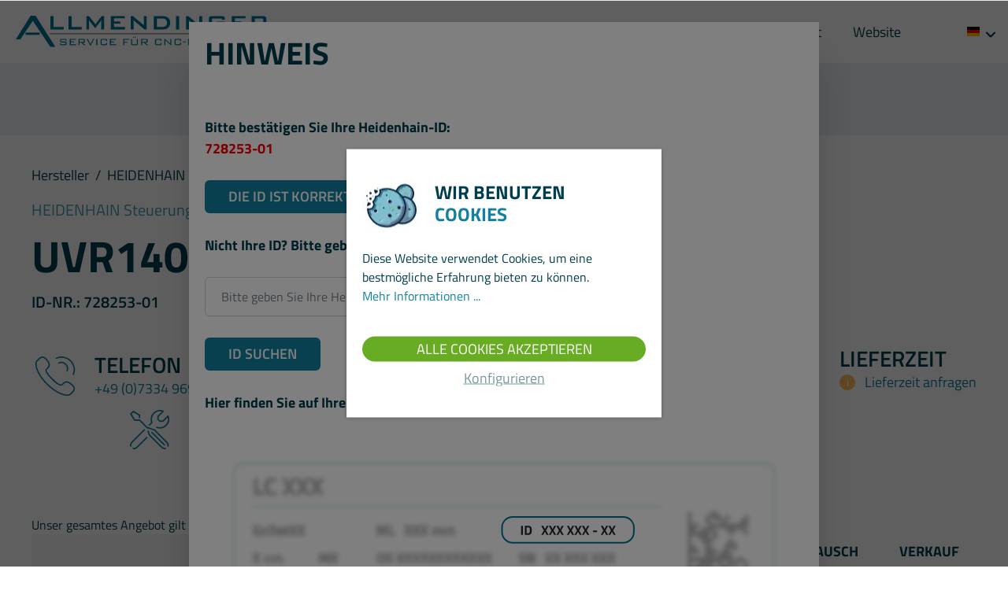

--- FILE ---
content_type: text/html; charset=UTF-8
request_url: https://shop.allmendinger.eu/heidenhain/steuerungen/uvr140d-728253-01
body_size: 76944
content:
<!DOCTYPE html><html lang="de-DE" itemscope="itemscope" itemtype="https://schema.org/WebPage"><head><meta charset="utf-8"><meta name="viewport" content="width=device-width, initial-scale=1, shrink-to-fit=no"><meta name="author" content=""><meta name="robots" content=" index,follow"><meta name="revisit-after" content="15 days"><meta name="keywords" content="UVR140D,728253-01,728 253-01,728 253 01,72825301,728253 01,UVR 140D,UVR 140 D,"><meta name="description" content="UVR140D entdecken ✔ Expressversand möglich ✔ 25 Monate Garantie auf generalüberholte Bauteile ✔ Auch im Tausch erhältlich ➤Hier anfragen!"><meta property="og:type" content="product"><meta property="og:site_name" content="allmendinger.eu"><meta property="og:url" content="https://shop.allmendinger.eu/heidenhain/steuerungen/uvr140d-728253-01"><meta property="og:title" content="UVR140D | Allmendinger | Reparatur"><meta property="og:description" content="UVR140D entdecken ✔ Expressversand möglich ✔ 25 Monate Garantie auf generalüberholte Bauteile ✔ Auch im Tausch erhältlich ➤Hier anfragen!"><meta property="og:image" content="https://shop.allmendinger.eu/media/3d/1b/b1/1687420651/UVR140D-728253-01.png"><meta property="product:brand" content="L-HEIDENHAIN"><meta property="product:price:amount" content="4173"><meta property="product:price:currency" content="EUR"><meta property="product:product_link" content="https://shop.allmendinger.eu/heidenhain/steuerungen/uvr140d-728253-01"><meta name="twitter:card" content="product"><meta name="twitter:site" content="allmendinger.eu"><meta name="twitter:title" content="UVR140D | Allmendinger | Reparatur"><meta name="twitter:description" content="UVR140D entdecken ✔ Expressversand möglich ✔ 25 Monate Garantie auf generalüberholte Bauteile ✔ Auch im Tausch erhältlich ➤Hier anfragen!"><meta name="twitter:image" content="https://shop.allmendinger.eu/media/3d/1b/b1/1687420651/UVR140D-728253-01.png"><meta itemprop="copyrightHolder" content="allmendinger.eu"><meta itemprop="copyrightYear" content=""><meta itemprop="isFamilyFriendly" content="true"><meta itemprop="image" content="https://shop.allmendinger.eu/media/53/4b/f6/1685629610/allmendinger-logo.svg"><link rel="alternate" hreflang="es-ES" href="https://shop.allmendinger.eu/es/heidenhain/controles-cnc/uvr140d-728253-01"><link rel="alternate" hreflang="it" href="https://shop.allmendinger.eu/it/heidenhain/controlli-cnc/uvr140d-728253-01"><link rel="alternate" hreflang="x-default" href="https://shop.allmendinger.eu/heidenhain/steuerungen/uvr140d-728253-01"><link rel="alternate" hreflang="de" href="https://shop.allmendinger.eu/heidenhain/steuerungen/uvr140d-728253-01"><link rel="alternate" hreflang="en" href="https://shop.allmendinger.eu/en/heidenhain/cnc-controls/uvr140d-728253-01"><link rel="shortcut icon" href="https://shop.allmendinger.eu/media/b2/36/59/1687431287/favicon-32x32.png"><link rel="canonical" href="https://shop.allmendinger.eu/heidenhain/steuerungen/uvr140d-728253-01"><title itemprop="name">UVR140D | Allmendinger | Reparatur</title><link rel="stylesheet" href="https://shop.allmendinger.eu/theme/03c8755d2cef58132651ee9d9c65a398/css/all.css?1768553215"> <script>window.features={"V6_5_0_0":true,"v6.5.0.0":true,"V6_6_0_0":false,"v6.6.0.0":false,"VUE3":false,"vue3":false,"ES_MULTILINGUAL_INDEX":false,"es.multilingual.index":false,"STOCK_HANDLING":false,"stock.handling":false};window.useDefaultCookieConsent=true;window.activeNavigationId='7684cd019b98489eb330020000001533';window.router={'frontend.cart.offcanvas':'/checkout/offcanvas','frontend.cookie.offcanvas':'/cookie/offcanvas','frontend.checkout.finish.page':'/checkout/finish','frontend.checkout.info':'/widgets/checkout/info','frontend.menu.offcanvas':'/widgets/menu/offcanvas','frontend.cms.page':'/widgets/cms','frontend.cms.navigation.page':'/widgets/cms/navigation','frontend.account.addressbook':'/widgets/account/address-book','frontend.country.country-data':'/country/country-state-data','frontend.app-system.generate-token':'/app-system/Placeholder/generate-token',};window.salesChannelId='3e94cb3b71e84b98985e7a0314fdc74c';window.breakpoints={"xs":0,"sm":576,"md":768,"lg":992,"xl":1200};</script> <script type="text/plain" data-acris-tag-manager-app="true" data-acris-tag-manager-app-options="{&quot;context&quot;:{&quot;controllerName&quot;:&quot;product&quot;,&quot;controllerAction&quot;:&quot;index&quot;,&quot;currency&quot;:{&quot;isoCode&quot;:&quot;EUR&quot;}}}" data-acristagmanagercookie="true"> (function(w,d,s,l,i){w[l]=w[l]||[];w[l].push({'gtm.start': new Date().getTime(),event:'gtm.js'});var f=d.getElementsByTagName(s)[0], j=d.createElement(s),dl=l!='dataLayer'?'&l='+l:'';j.async=true;j.src='https://www.googletagmanager.com/gtm.js?id='+i+dl;f.parentNode.insertBefore(j,f); })(window,document,'script','dataLayer','GTM-5WHLQ2H5'); </script><script type="text/plain" data-acris-tag-manager-app-data-layer="true" data-acristagmanagercookie="true"> dataLayer.push({event: null, ecommerce: null, google_tag_params: null}); dataLayer.push({ 'event': 'view_item', 'ecommerce': { 'currencyCode': 'EUR', 'detail': { 'actionField': { 'list': '' }, 'products': [{ 'name': 'UVR140D', 'id': '018.2606', 'price': '4173', 'brand': 'L-HEIDENHAIN', 'category': '', 'variant': '' }] }, }, 'google_tag_params': { 'ecomm_pagetype': 'product', 'ecomm_prodid': '018.2606' } }); </script><script src="https://shop.allmendinger.eu/theme/03c8755d2cef58132651ee9d9c65a398/js/all.js?1768553215" defer></script></head><body class="is-ctl-product is-act-index"><noscript><iframe src="https://www.googletagmanager.com/ns.html?id=GTM-5WHLQ2H5" height="0" width="0" style="display:none;visibility:hidden"></iframe></noscript><noscript class="noscript-main"><div role="alert" class="alert alert-info alert-has-icon"> <span class="icon icon-info"><svg xmlns="http://www.w3.org/2000/svg" xmlns:xlink="http://www.w3.org/1999/xlink" width="24" height="24" viewBox="0 0 24 24"><defs><path d="M12 7c.5523 0 1 .4477 1 1s-.4477 1-1 1-1-.4477-1-1 .4477-1 1-1zm1 9c0 .5523-.4477 1-1 1s-1-.4477-1-1v-5c0-.5523.4477-1 1-1s1 .4477 1 1v5zm11-4c0 6.6274-5.3726 12-12 12S0 18.6274 0 12 5.3726 0 12 0s12 5.3726 12 12zM12 2C6.4772 2 2 6.4772 2 12s4.4772 10 10 10 10-4.4772 10-10S17.5228 2 12 2z" id="icons-default-info" /></defs><use xlink:href="#icons-default-info" fill="#758CA3" fill-rule="evenodd" /></svg></span> <div class="alert-content-container"><div class="alert-content"> Um unseren Shop in vollem Umfang nutzen zu können, empfehlen wir Ihnen Javascript in Ihrem Browser zu aktivieren. </div></div></div></noscript><header class="header"><div class="row"><div class="col-9 col-sm-8 header-col"><div class="row"><div class="col-auto d-lg-none header-mobile-nav-col"><nav class="header-mobile-nav"> <button class="btn nav-main-toggle-btn header-actions-btn" type="button" data-offcanvas-menu="true" aria-label="Menü"> <span class="icon icon-bars"><svg xmlns="http://www.w3.org/2000/svg" viewBox="0 0 1000 789.47"><rect width="1000" height="80"/><rect y="354.74" width="1000" height="80"/><rect y="709.47" width="1000" height="80"/></svg></span> </button> </nav></div><div class="col-auto"><div class="header-logo"><div class="header-logo-main"><a class="header-logo-main-link" href="/" title="Zur Startseite gehen"><picture class="header-logo-picture"><img src="https://shop.allmendinger.eu/media/53/4b/f6/1685629610/allmendinger-logo.svg" alt="Zur Startseite gehen" class="img-fluid header-logo-main-img"></picture></a></div></div></div><div class="col-auto d-none d-lg-block"><div class="main-navigation"><nav class="nav main-navigation-menu"><div class="main-navigation" id="mainNavigation" data-flyout-menu="true"><div class="container"><nav class="nav main-navigation-menu" itemscope="itemscope" itemtype="http://schema.org/SiteNavigationElement"><a class="nav-link main-navigation-link home-link" href="/" itemprop="url" title="Home"><div class="main-navigation-link-text"> <span itemprop="name">Home</span> </div></a><a class="nav-link main-navigation-link active" href="https://shop.allmendinger.eu/hersteller" itemprop="url" data-flyout-menu-trigger="7684cd019b98489eb330020000001747" title="Hersteller"><div class="main-navigation-link-text"> <span itemprop="name">Hersteller</span> </div></a><a class="nav-link main-navigation-link" href="/hersteller/sonderposten" itemprop="url" title="Sonderposten"><div class="main-navigation-link-text"> <span itemprop="name">Sonderposten</span> </div></a></nav></div><div class="navigation-flyouts"><div class="navigation-flyout" data-flyout-menu-id="7684cd019b98489eb330020000001747"><div class="container"><div class="row navigation-flyout-bar"><div class="col"><div class="navigation-flyout-category-link"><a class="nav-link" href="https://shop.allmendinger.eu/hersteller" itemprop="url" title="Hersteller"> Zur Kategorie Hersteller <span class="icon icon-arrow-right icon-primary"><svg xmlns="http://www.w3.org/2000/svg" xmlns:xlink="http://www.w3.org/1999/xlink" width="16" height="16" viewBox="0 0 16 16"><defs><path id="icons-solid-arrow-right" d="M6.7071 6.2929c-.3905-.3905-1.0237-.3905-1.4142 0-.3905.3905-.3905 1.0237 0 1.4142l3 3c.3905.3905 1.0237.3905 1.4142 0l3-3c.3905-.3905.3905-1.0237 0-1.4142-.3905-.3905-1.0237-.3905-1.4142 0L9 8.5858l-2.2929-2.293z" /></defs><use transform="rotate(-90 9 8.5)" xlink:href="#icons-solid-arrow-right" fill="#758CA3" fill-rule="evenodd" /></svg></span> </a></div></div><div class="col-auto"><div class="navigation-flyout-close js-close-flyout-menu"> <span class="icon icon-x"><svg xmlns="http://www.w3.org/2000/svg" xmlns:xlink="http://www.w3.org/1999/xlink" width="24" height="24" viewBox="0 0 24 24"><defs><path d="m10.5858 12-7.293-7.2929c-.3904-.3905-.3904-1.0237 0-1.4142.3906-.3905 1.0238-.3905 1.4143 0L12 10.5858l7.2929-7.293c.3905-.3904 1.0237-.3904 1.4142 0 .3905.3906.3905 1.0238 0 1.4143L13.4142 12l7.293 7.2929c.3904.3905.3904 1.0237 0 1.4142-.3906.3905-1.0238.3905-1.4143 0L12 13.4142l-7.2929 7.293c-.3905.3904-1.0237.3904-1.4142 0-.3905-.3906-.3905-1.0238 0-1.4143L10.5858 12z" id="icons-default-x" /></defs><use xlink:href="#icons-default-x" fill="#758CA3" fill-rule="evenodd" /></svg></span> </div></div></div><div class="row navigation-flyout-content"><div class="col-12"><div class="navigation-flyout-categories"><div class="row navigation-flyout-categories is-level-0"><div class="navigation-flyout-col"><a class="nav-item nav-link navigation-flyout-link is-level-0" href="https://shop.allmendinger.eu/hersteller/siemens" itemprop="url" title="SIEMENS"> <span itemprop="name">SIEMENS</span> </a><div class="navigation-flyout-categories is-level-1"><div class="navigation-flyout-col"><a class="nav-item nav-link navigation-flyout-link is-level-1" href="https://shop.allmendinger.eu/hersteller/siemens/sinumerik" itemprop="url" title="Sinumerik"> <span itemprop="name">Sinumerik</span> </a><div class="navigation-flyout-categories is-level-2"></div></div><div class="navigation-flyout-col"><a class="nav-item nav-link navigation-flyout-link is-level-1" href="https://shop.allmendinger.eu/hersteller/siemens/simodrive" itemprop="url" title="Simodrive"> <span itemprop="name">Simodrive</span> </a><div class="navigation-flyout-categories is-level-2"></div></div><div class="navigation-flyout-col"><a class="nav-item nav-link navigation-flyout-link is-level-1" href="https://shop.allmendinger.eu/hersteller/siemens/sinamics" itemprop="url" title="Sinamics"> <span itemprop="name">Sinamics</span> </a><div class="navigation-flyout-categories is-level-2"></div></div><div class="navigation-flyout-col"><a class="nav-item nav-link navigation-flyout-link is-level-1" href="https://shop.allmendinger.eu/hersteller/siemens/simoreg" itemprop="url" title="Simoreg"> <span itemprop="name">Simoreg</span> </a><div class="navigation-flyout-categories is-level-2"></div></div><div class="navigation-flyout-col"><a class="nav-item nav-link navigation-flyout-link is-level-1" href="https://shop.allmendinger.eu/hersteller/siemens/simovert" itemprop="url" title="Simovert"> <span itemprop="name">Simovert</span> </a><div class="navigation-flyout-categories is-level-2"></div></div><div class="navigation-flyout-col"><a class="nav-item nav-link navigation-flyout-link is-level-1" href="https://shop.allmendinger.eu/hersteller/siemens/micromaster-midimaster" itemprop="url" title="Micromaster/Midimaster"> <span itemprop="name">Micromaster/Midimaster</span> </a><div class="navigation-flyout-categories is-level-2"></div></div><div class="navigation-flyout-col"><a class="nav-item nav-link navigation-flyout-link is-level-1" href="https://shop.allmendinger.eu/hersteller/siemens/motoren" itemprop="url" title="Motoren"> <span itemprop="name">Motoren</span> </a><div class="navigation-flyout-categories is-level-2"></div></div><div class="navigation-flyout-col"><a class="nav-item nav-link navigation-flyout-link is-level-1" href="https://shop.allmendinger.eu/hersteller/siemens/logo" itemprop="url" title="Logo"> <span itemprop="name">Logo</span> </a><div class="navigation-flyout-categories is-level-2"></div></div><div class="navigation-flyout-col"><a class="nav-item nav-link navigation-flyout-link is-level-1" href="https://shop.allmendinger.eu/hersteller/siemens/sitop" itemprop="url" title="Sitop"> <span itemprop="name">Sitop</span> </a><div class="navigation-flyout-categories is-level-2"></div></div><div class="navigation-flyout-col"><a class="nav-item nav-link navigation-flyout-link is-level-1" href="https://shop.allmendinger.eu/hersteller/siemens/simatic" itemprop="url" title="Simatic"> <span itemprop="name">Simatic</span> </a><div class="navigation-flyout-categories is-level-2"></div></div><div class="navigation-flyout-col"><a class="nav-item nav-link navigation-flyout-link is-level-1" href="https://shop.allmendinger.eu/hersteller/siemens/bedienpanels-pc-s" itemprop="url" title="Bedienpanels / PC`s"> <span itemprop="name">Bedienpanels / PC`s</span> </a><div class="navigation-flyout-categories is-level-2"></div></div><div class="navigation-flyout-col"><a class="nav-item nav-link navigation-flyout-link is-level-1" href="https://shop.allmendinger.eu/hersteller/siemens/leitungen" itemprop="url" title="Leitungen"> <span itemprop="name">Leitungen</span> </a><div class="navigation-flyout-categories is-level-2"></div></div><div class="navigation-flyout-col"><a class="nav-item nav-link navigation-flyout-link is-level-1" href="https://shop.allmendinger.eu/hersteller/siemens/geber" itemprop="url" title="Geber"> <span itemprop="name">Geber</span> </a><div class="navigation-flyout-categories is-level-2"></div></div><div class="navigation-flyout-col"><a class="nav-item nav-link navigation-flyout-link is-level-1" href="https://shop.allmendinger.eu/hersteller/siemens/handgeraete" itemprop="url" title="Handgeräte"> <span itemprop="name">Handgeräte</span> </a><div class="navigation-flyout-categories is-level-2"></div></div><div class="navigation-flyout-col"><a class="nav-item nav-link navigation-flyout-link is-level-1" href="https://shop.allmendinger.eu/hersteller/siemens/sirotec" itemprop="url" title="Sirotec"> <span itemprop="name">Sirotec</span> </a><div class="navigation-flyout-categories is-level-2"></div></div></div></div><div class="navigation-flyout-col"><a class="nav-item nav-link navigation-flyout-link is-level-0" href="https://shop.allmendinger.eu/hersteller/indramat" itemprop="url" title="INDRAMAT"> <span itemprop="name">INDRAMAT</span> </a><div class="navigation-flyout-categories is-level-1"><div class="navigation-flyout-col"><a class="nav-item nav-link navigation-flyout-link is-level-1" href="https://shop.allmendinger.eu/hersteller/indramat/antriebsmodule" itemprop="url" title="Antriebsmodule"> <span itemprop="name">Antriebsmodule</span> </a><div class="navigation-flyout-categories is-level-2"></div></div><div class="navigation-flyout-col"><a class="nav-item nav-link navigation-flyout-link is-level-1" href="https://shop.allmendinger.eu/hersteller/indramat/versorgungsmodule" itemprop="url" title="Versorgungsmodule"> <span itemprop="name">Versorgungsmodule</span> </a><div class="navigation-flyout-categories is-level-2"></div></div><div class="navigation-flyout-col"><a class="nav-item nav-link navigation-flyout-link is-level-1" href="https://shop.allmendinger.eu/hersteller/indramat/indramat-steuerungen" itemprop="url" title="Indramat Steuerungen"> <span itemprop="name">Indramat Steuerungen</span> </a><div class="navigation-flyout-categories is-level-2"></div></div><div class="navigation-flyout-col"><a class="nav-item nav-link navigation-flyout-link is-level-1" href="https://shop.allmendinger.eu/hersteller/indramat/servomotoren" itemprop="url" title="Servomotoren"> <span itemprop="name">Servomotoren</span> </a><div class="navigation-flyout-categories is-level-2"></div></div></div></div><div class="navigation-flyout-col"><a class="nav-item nav-link navigation-flyout-link is-level-0" href="https://shop.allmendinger.eu/hersteller/fanuc" itemprop="url" title="FANUC"> <span itemprop="name">FANUC</span> </a><div class="navigation-flyout-categories is-level-1"><div class="navigation-flyout-col"><a class="nav-item nav-link navigation-flyout-link is-level-1" href="https://shop.allmendinger.eu/hersteller/fanuc/antriebstechnik" itemprop="url" title="Antriebstechnik"> <span itemprop="name">Antriebstechnik</span> </a><div class="navigation-flyout-categories is-level-2"></div></div><div class="navigation-flyout-col"><a class="nav-item nav-link navigation-flyout-link is-level-1" href="https://shop.allmendinger.eu/hersteller/fanuc/servomotoren" itemprop="url" title="Servomotoren"> <span itemprop="name">Servomotoren</span> </a><div class="navigation-flyout-categories is-level-2"></div></div><div class="navigation-flyout-col"><a class="nav-item nav-link navigation-flyout-link is-level-1" href="https://shop.allmendinger.eu/hersteller/fanuc/cnc-steuerungen" itemprop="url" title="CNC-Steuerungen"> <span itemprop="name">CNC-Steuerungen</span> </a><div class="navigation-flyout-categories is-level-2"></div></div><div class="navigation-flyout-col"><a class="nav-item nav-link navigation-flyout-link is-level-1" href="https://shop.allmendinger.eu/hersteller/fanuc/sps-steuerungen" itemprop="url" title="SPS-Steuerungen"> <span itemprop="name">SPS-Steuerungen</span> </a><div class="navigation-flyout-categories is-level-2"></div></div><div class="navigation-flyout-col"><a class="nav-item nav-link navigation-flyout-link is-level-1" href="https://shop.allmendinger.eu/hersteller/fanuc/sonstige" itemprop="url" title="Sonstige"> <span itemprop="name">Sonstige</span> </a><div class="navigation-flyout-categories is-level-2"></div></div></div></div><div class="navigation-flyout-col"><a class="nav-item nav-link navigation-flyout-link is-level-0 active" href="https://shop.allmendinger.eu/hersteller/heidenhain" itemprop="url" title="HEIDENHAIN"> <span itemprop="name">HEIDENHAIN</span> </a><div class="navigation-flyout-categories is-level-1"><div class="navigation-flyout-col"><a class="nav-item nav-link navigation-flyout-link is-level-1" href="https://shop.allmendinger.eu/hersteller/heidenhain/laengenmesssysteme" itemprop="url" title="Längenmesssysteme"> <span itemprop="name">Längenmesssysteme</span> </a><div class="navigation-flyout-categories is-level-2"></div></div><div class="navigation-flyout-col"><a class="nav-item nav-link navigation-flyout-link is-level-1" href="https://shop.allmendinger.eu/hersteller/heidenhain/drehgeber-und-winkelmesssysteme" itemprop="url" title="Drehgeber und Winkelmesssysteme"> <span itemprop="name">Drehgeber und Winkelmesssysteme</span> </a><div class="navigation-flyout-categories is-level-2"></div></div><div class="navigation-flyout-col"><a class="nav-item nav-link navigation-flyout-link is-level-1 active" href="https://shop.allmendinger.eu/hersteller/heidenhain/steuerungen" itemprop="url" title="Steuerungen"> <span itemprop="name">Steuerungen</span> </a><div class="navigation-flyout-categories is-level-2"></div></div><div class="navigation-flyout-col"><a class="nav-item nav-link navigation-flyout-link is-level-1" href="https://shop.allmendinger.eu/hersteller/heidenhain/sonstige" itemprop="url" title="Sonstige"> <span itemprop="name">Sonstige</span> </a><div class="navigation-flyout-categories is-level-2"></div></div></div></div><div class="navigation-flyout-col"><a class="nav-item nav-link navigation-flyout-link is-level-0" href="https://shop.allmendinger.eu/hersteller/monitore" itemprop="url" title="MONITORE"> <span itemprop="name">MONITORE</span> </a><div class="navigation-flyout-categories is-level-1"><div class="navigation-flyout-col"><a class="nav-item nav-link navigation-flyout-link is-level-1" href="https://shop.allmendinger.eu/hersteller/monitore/tft-ersatzmonitore-fuer-cnc-maschinen" itemprop="url" title="TFT Ersatzmonitore für CNC-Maschinen "> <span itemprop="name">TFT Ersatzmonitore für CNC-Maschinen </span> </a><div class="navigation-flyout-categories is-level-2"></div></div><div class="navigation-flyout-col"><a class="nav-item nav-link navigation-flyout-link is-level-1" href="https://shop.allmendinger.eu/hersteller/monitore/ersatzbedienfelder" itemprop="url" title="Ersatzbedienfelder"> <span itemprop="name">Ersatzbedienfelder</span> </a><div class="navigation-flyout-categories is-level-2"></div></div><div class="navigation-flyout-col"><a class="nav-item nav-link navigation-flyout-link is-level-1" href="https://shop.allmendinger.eu/hersteller/monitore/roehrenmonitore" itemprop="url" title="Röhrenmonitore"> <span itemprop="name">Röhrenmonitore</span> </a><div class="navigation-flyout-categories is-level-2"></div></div><div class="navigation-flyout-col"><a class="nav-item nav-link navigation-flyout-link is-level-1" href="https://shop.allmendinger.eu/hersteller/monitore/sonstige" itemprop="url" title="Sonstige"> <span itemprop="name">Sonstige</span> </a><div class="navigation-flyout-categories is-level-2"></div></div></div></div><div class="navigation-flyout-col"><a class="nav-item nav-link navigation-flyout-link is-level-0" href="https://shop.allmendinger.eu/hersteller/bosch" itemprop="url" title="BOSCH"> <span itemprop="name">BOSCH</span> </a><div class="navigation-flyout-categories is-level-1"><div class="navigation-flyout-col"><a class="nav-item nav-link navigation-flyout-link is-level-1" href="https://shop.allmendinger.eu/hersteller/bosch/antriebe-und-antriebsbaugruppen" itemprop="url" title="Antriebe- und Antriebsbaugruppen"> <span itemprop="name">Antriebe- und Antriebsbaugruppen</span> </a><div class="navigation-flyout-categories is-level-2"></div></div><div class="navigation-flyout-col"><a class="nav-item nav-link navigation-flyout-link is-level-1" href="https://shop.allmendinger.eu/hersteller/bosch/cnc-und-sps-steuerungen" itemprop="url" title="CNC- und SPS-Steuerungen"> <span itemprop="name">CNC- und SPS-Steuerungen</span> </a><div class="navigation-flyout-categories is-level-2"></div></div><div class="navigation-flyout-col"><a class="nav-item nav-link navigation-flyout-link is-level-1" href="https://shop.allmendinger.eu/hersteller/bosch/servomotoren" itemprop="url" title="Servomotoren"> <span itemprop="name">Servomotoren</span> </a><div class="navigation-flyout-categories is-level-2"></div></div><div class="navigation-flyout-col"><a class="nav-item nav-link navigation-flyout-link is-level-1" href="https://shop.allmendinger.eu/hersteller/bosch/sonstige" itemprop="url" title="Sonstige"> <span itemprop="name">Sonstige</span> </a><div class="navigation-flyout-categories is-level-2"></div></div></div></div><div class="navigation-flyout-col"><a class="nav-item nav-link navigation-flyout-link is-level-0" href="https://shop.allmendinger.eu/hersteller/beckhoff" itemprop="url" title="BECKHOFF"> <span itemprop="name">BECKHOFF</span> </a><div class="navigation-flyout-categories is-level-1"><div class="navigation-flyout-col"><a class="nav-item nav-link navigation-flyout-link is-level-1" href="https://shop.allmendinger.eu/hersteller/beckhoff/servoverstaerker-ax" itemprop="url" title="Servoverstärker AX"> <span itemprop="name">Servoverstärker AX</span> </a><div class="navigation-flyout-categories is-level-2"></div></div><div class="navigation-flyout-col"><a class="nav-item nav-link navigation-flyout-link is-level-1" href="https://shop.allmendinger.eu/hersteller/beckhoff/servoantriebe-am" itemprop="url" title="Servoantriebe AM"> <span itemprop="name">Servoantriebe AM</span> </a><div class="navigation-flyout-categories is-level-2"></div></div><div class="navigation-flyout-col"><a class="nav-item nav-link navigation-flyout-link is-level-1" href="https://shop.allmendinger.eu/hersteller/beckhoff/ipc-cx5100" itemprop="url" title="IPC CX5100"> <span itemprop="name">IPC CX5100</span> </a><div class="navigation-flyout-categories is-level-2"></div></div><div class="navigation-flyout-col"><a class="nav-item nav-link navigation-flyout-link is-level-1" href="https://shop.allmendinger.eu/hersteller/beckhoff/ax8000-multiachs-servosystem" itemprop="url" title="AX8000 Multiachs-Servosystem "> <span itemprop="name">AX8000 Multiachs-Servosystem </span> </a><div class="navigation-flyout-categories is-level-2"></div></div></div></div><div class="navigation-flyout-col"><a class="nav-item nav-link navigation-flyout-link is-level-0" href="https://shop.allmendinger.eu/hersteller/kuka" itemprop="url" title="KUKA"> <span itemprop="name">KUKA</span> </a><div class="navigation-flyout-categories is-level-1"></div></div><div class="navigation-flyout-col"><a class="nav-item nav-link navigation-flyout-link is-level-0" href="https://shop.allmendinger.eu/hersteller/sonderposten" itemprop="url" title="SONDERPOSTEN"> <span itemprop="name">SONDERPOSTEN</span> </a><div class="navigation-flyout-categories is-level-1"></div></div></div></div></div></div></div></div></div></div></nav></div></div></div></div><div class="col-3 col-sm-4 header-col"><div class="row"><div class="col-auto d-none d-lg-block"><div class="main-navigation"><nav class="nav main-navigation-menu main-navigation-menu-right"><a class="nav-link" href="https://allmendinger.eu/kontakt"> Kontakt </a><a class="nav-link" href="https://allmendinger.eu"> Website </a></nav></div></div><div class="col-auto header-actions-col"><div class="row"><div class="col-auto"><div class="header-cart" data-offcanvas-cart="true"><a class="btn header-cart-btn header-actions-btn" href="/checkout/cart" data-cart-widget="true" title="Warenkorb" aria-label="Warenkorb"> <span class="header-cart-icon"> <span class="icon icon-allm icon-allm-bag"><svg xmlns="http://www.w3.org/2000/svg" viewBox="0 0 1000 1000"><defs><style>.b749e721-4b71-473b-abd0-22bb49ee2b26{fill:none;}</style></defs><g id="aca5b5c0-c025-4bf7-bfb1-05e6d7b417a5" data-name="Ebene 2"><g id="e4f325ab-c80d-4f74-b106-30918b89d621" data-name="warenkorb"><path id="f2b1fe58-98d8-40f2-bee6-cd6f9c059a25" data-name="warenkorb" d="M900,200H700C700,89.54773,610.44922,0,500,0S300,89.54773,300,200H100a50.01811,50.01811,0,0,0-50,50V800c0,110.44922,89.55078,200,200,200H750c110.44922,0,200-89.55078,200-200V250A50.01811,50.01811,0,0,0,900,200ZM500,100A99.97175,99.97175,0,0,1,600,200H400A99.97175,99.97175,0,0,1,500,100ZM850,800A99.97371,99.97371,0,0,1,750,900H250A99.97371,99.97371,0,0,1,150,800V300H850Z"/><rect class="b749e721-4b71-473b-abd0-22bb49ee2b26" width="1000" height="1000"/></g></g></svg></span> </span> </a></div></div><div class="col-auto header-action-language"><form method="post" action="/checkout/language" class="language-form" data-form-auto-submit="true"><div class="languages-menu dropdown"> <button class="btn header-language-btn header-actions-btn" type="button" id="languagesDropdown-" data-bs-toggle="dropdown" aria-label="Sprache auswählen" aria-haspopup="true" aria-expanded="false"><div class="top-bar-list-icon language-flag country-de language-de"></div> <span class="icon icon-allm icon-allm-angle"><svg xmlns="http://www.w3.org/2000/svg" viewBox="0 0 1000 565.94"><defs><style>.angle{fill-rule:evenodd;}</style></defs><path class="angle" d="M974.57,242.45a86.81,86.81,0,0,1,0,122.78l-392.3,392.3A86.77,86.77,0,0,1,500,780.43a86.74,86.74,0,0,1-82.27-22.9L25.43,365.23A86.82,86.82,0,0,1,148.2,242.45L500,594.29,851.8,242.45A86.82,86.82,0,0,1,974.57,242.45Z" transform="translate(0 -217.03)"/></svg></span> </button> <div class="top-bar-list dropdown-menu dropdown-menu-right dropdown-menu header-language-dropdown" aria-labelledby="languagesDropdown-"><div class="top-bar-list-item dropdown-item item-checked" title=""> <label class="top-bar-list-label" for="-2fbb5fe2e29a4d70aa5854ce7ce3e20b"><input id="-2fbb5fe2e29a4d70aa5854ce7ce3e20b" class="top-bar-list-radio" value="2fbb5fe2e29a4d70aa5854ce7ce3e20b" name="languageId" type="radio" checked><div class="top-bar-list-icon language-flag country-de language-de"></div> Deutsch </label></div><div class="top-bar-list-item dropdown-item" title=""> <label class="top-bar-list-label" for="-f80350a30aeb4e13950683cc557a3d95"><input id="-f80350a30aeb4e13950683cc557a3d95" class="top-bar-list-radio" value="f80350a30aeb4e13950683cc557a3d95" name="languageId" type="radio"><div class="top-bar-list-icon language-flag country-gb language-en"></div> English </label></div><div class="top-bar-list-item dropdown-item" title=""> <label class="top-bar-list-label" for="-018bc79439ab71a78f63c27e5e5491b2"><input id="-018bc79439ab71a78f63c27e5e5491b2" class="top-bar-list-radio" value="018bc79439ab71a78f63c27e5e5491b2" name="languageId" type="radio"><div class="top-bar-list-icon language-flag country-es language-es"></div> Español </label></div><div class="top-bar-list-item dropdown-item" title=""> <label class="top-bar-list-label" for="-018bc79439ab71a78f63c27e6427c0af"><input id="-018bc79439ab71a78f63c27e6427c0af" class="top-bar-list-radio" value="018bc79439ab71a78f63c27e6427c0af" name="languageId" type="radio"><div class="top-bar-list-icon language-flag country-it language-it"></div> Italiano </label></div></div></div><input name="redirectTo" type="hidden" value="frontend.detail.page"/><input name="redirectParameters[_httpCache]" type="hidden" value="1"><input name="redirectParameters[productId]" type="hidden" value="7684cd019b98489eb330010000059111"></form></div></div></div></div></div></div></header><div class="header-search-wrap "><div class="container"><div class="header-search"><form action="/search" method="get" data-search-form="true" data-search-widget-options='{&quot;searchWidgetMinChars&quot;:3}' data-url="/suggest?search=" class="header-search-form"><div class="input-group"><input type="search" name="search" class="form-control header-search-input" autocomplete="off" autocapitalize="off" placeholder="Geben Sie hier Ihre gewünschte Artikelnummer ein…" aria-label="Geben Sie hier Ihre gewünschte Artikelnummer ein…" value=""> <button type="submit" class="btn header-search-btn" aria-label="Suchen"> <span class="icon icon-allm icon-allm-search"><svg xmlns="http://www.w3.org/2000/svg" viewBox="0 0 1000 999.99271"><g id="a93c50ef-a10d-46a2-b373-4e270640d4bf" data-name="Ebene 2"><g id="f89d3582-0318-47c0-8190-345798ec2a4a" data-name="Suchen"><path d="M984.595,908.96985,754.02665,679.63233c54.74521-71.00872,87.56174-162.21567,87.56174-258.83838C841.58839,188.41061,653.194,0,420.79541,0,188.39434,0,0,188.41061,0,420.794,0,653.18021,188.39434,841.59033,420.79541,841.59033c96.60862,0,188.17867-33.19006,259.20317-87.89325l228.98,230.91034c20.54506,20.51373,55.07114,20.51373,75.61644,0C1005.135,964.04123,1005.135,929.536,984.595,908.96985ZM420.79541,736.39214c-174.2999,0-315.597-141.2813-315.597-315.59868,0-174.313,141.29708-315.59479,315.597-315.59479,174.2977,0,315.59479,141.28179,315.59479,315.59479C736.3902,595.11084,595.09311,736.39214,420.79541,736.39214Z"/></g></g></svg></span> </button> </div></form></div></div></div><div class="d-none js-navigation-offcanvas-initial-content"><script data-acris-tag-manager-app-data="product-page-loaded" type="application/json">{"context":{"currency":"EUR"},"product":{"id":"7684cd019b98489eb330010000059111","number":"018.2606","name":"UVR140D","price":4173.0,"currency":"EUR","quantity":1}}</script><div class="offcanvas-header"> <button class="btn btn-light offcanvas-close js-offcanvas-close"> <span class="icon icon-x icon-sm"><svg xmlns="http://www.w3.org/2000/svg" xmlns:xlink="http://www.w3.org/1999/xlink" width="24" height="24" viewBox="0 0 24 24"><use xlink:href="#icons-default-x" fill="#758CA3" fill-rule="evenodd" /></svg></span> Menü schließen </button> </div><div class="offcanvas-body"><nav class="nav navigation-offcanvas-actions"><div class="top-bar-nav-item top-bar-language"><form method="post" action="/checkout/language" class="language-form" data-form-auto-submit="true"><div class="languages-menu dropdown"> <button class="btn dropdown-toggle top-bar-nav-btn" type="button" id="languagesDropdown-offcanvas" data-bs-toggle="dropdown" aria-haspopup="true" aria-expanded="false"><div class="top-bar-list-icon language-flag country-de language-de"></div> <span class="top-bar-nav-text">Deutsch</span> </button> <div class="top-bar-list dropdown-menu dropdown-menu-end" aria-labelledby="languagesDropdown-offcanvas"><div class="top-bar-list-item dropdown-item item-checked" title=""> <label class="top-bar-list-label" for="offcanvas-2fbb5fe2e29a4d70aa5854ce7ce3e20b"><input id="offcanvas-2fbb5fe2e29a4d70aa5854ce7ce3e20b" class="top-bar-list-radio" value="2fbb5fe2e29a4d70aa5854ce7ce3e20b" name="languageId" type="radio" checked><div class="top-bar-list-icon language-flag country-de language-de"></div> Deutsch </label></div><div class="top-bar-list-item dropdown-item" title=""> <label class="top-bar-list-label" for="offcanvas-f80350a30aeb4e13950683cc557a3d95"><input id="offcanvas-f80350a30aeb4e13950683cc557a3d95" class="top-bar-list-radio" value="f80350a30aeb4e13950683cc557a3d95" name="languageId" type="radio"><div class="top-bar-list-icon language-flag country-gb language-en"></div> English </label></div><div class="top-bar-list-item dropdown-item" title=""> <label class="top-bar-list-label" for="offcanvas-018bc79439ab71a78f63c27e5e5491b2"><input id="offcanvas-018bc79439ab71a78f63c27e5e5491b2" class="top-bar-list-radio" value="018bc79439ab71a78f63c27e5e5491b2" name="languageId" type="radio"><div class="top-bar-list-icon language-flag country-es language-es"></div> Español </label></div><div class="top-bar-list-item dropdown-item" title=""> <label class="top-bar-list-label" for="offcanvas-018bc79439ab71a78f63c27e6427c0af"><input id="offcanvas-018bc79439ab71a78f63c27e6427c0af" class="top-bar-list-radio" value="018bc79439ab71a78f63c27e6427c0af" name="languageId" type="radio"><div class="top-bar-list-icon language-flag country-it language-it"></div> Italiano </label></div></div></div><input name="redirectTo" type="hidden" value="frontend.detail.page"><input name="redirectParameters[_httpCache]" type="hidden" value="1"><input name="redirectParameters[productId]" type="hidden" value="7684cd019b98489eb330010000059111"></form></div></nav><div class="navigation-offcanvas-container js-navigation-offcanvas"><div class="navigation-offcanvas-overlay-content js-navigation-offcanvas-overlay-content"><a class="nav-item nav-link is-home-link navigation-offcanvas-link js-navigation-offcanvas-link" href="/widgets/menu/offcanvas" itemprop="url" title="Zeige alle Kategorien"> <span class="navigation-offcanvas-link-icon js-navigation-offcanvas-loading-icon"> <span class="icon icon-stack"><svg xmlns="http://www.w3.org/2000/svg" xmlns:xlink="http://www.w3.org/1999/xlink" width="24" height="24" viewBox="0 0 24 24"><defs><path d="M3 13c-.5523 0-1-.4477-1-1s.4477-1 1-1h18c.5523 0 1 .4477 1 1s-.4477 1-1 1H3zm0-7c-.5523 0-1-.4477-1-1s.4477-1 1-1h18c.5523 0 1 .4477 1 1s-.4477 1-1 1H3zm0 14c-.5523 0-1-.4477-1-1s.4477-1 1-1h18c.5523 0 1 .4477 1 1s-.4477 1-1 1H3z" id="icons-default-stack" /></defs><use xlink:href="#icons-default-stack" fill="#758CA3" fill-rule="evenodd" /></svg></span> </span> <span itemprop="name"> Zeige alle Kategorien </span> </a><a class="nav-item nav-link navigation-offcanvas-headline" href="https://shop.allmendinger.eu/hersteller/heidenhain/steuerungen" itemprop="url"> <span itemprop="name"> Steuerungen </span> </a><a class="nav-item nav-link is-back-link navigation-offcanvas-link js-navigation-offcanvas-link" href="/widgets/menu/offcanvas?navigationId=7684cd019b98489eb330020000001504" itemprop="url" title="Zurück"> <span class="navigation-offcanvas-link-icon js-navigation-offcanvas-loading-icon"> <span class="icon icon-arrow-medium-left icon-sm"><svg xmlns="http://www.w3.org/2000/svg" xmlns:xlink="http://www.w3.org/1999/xlink" width="16" height="16" viewBox="0 0 16 16"><defs><path id="icons-solid-arrow-medium-left" d="M4.7071 5.2929c-.3905-.3905-1.0237-.3905-1.4142 0-.3905.3905-.3905 1.0237 0 1.4142l4 4c.3905.3905 1.0237.3905 1.4142 0l4-4c.3905-.3905.3905-1.0237 0-1.4142-.3905-.3905-1.0237-.3905-1.4142 0L8 8.5858l-3.2929-3.293z" /></defs><use transform="matrix(0 -1 -1 0 16 16)" xlink:href="#icons-solid-arrow-medium-left" fill="#758CA3" fill-rule="evenodd" /></svg></span> </span> <span itemprop="name"> Zurück </span> </a><ul class="list-unstyled navigation-offcanvas-list"><li class="navigation-offcanvas-list-item"><a class="nav-item nav-link navigation-offcanvas-link is-current-category" href="https://shop.allmendinger.eu/hersteller/heidenhain/steuerungen" itemprop="url" title="Steuerungen"> <span itemprop="name"> Steuerungen anzeigen </span> </a></li></ul></div></div></div></div><main class="content-main"><div class="flashbags container"></div><div class="container"><div class="container-main"><nav aria-label="breadcrumb"><ol class="breadcrumb" itemscope itemtype="https://schema.org/BreadcrumbList"><li class="breadcrumb-item" itemprop="itemListElement" itemscope itemtype="https://schema.org/ListItem"><a href="https://shop.allmendinger.eu/hersteller" class="breadcrumb-link " title="Hersteller" itemprop="item"><link itemprop="url" href="https://shop.allmendinger.eu/hersteller"> <span class="breadcrumb-title" itemprop="name">Hersteller</span> </a><meta itemprop="position" content="1"></li><div class="breadcrumb-placeholder"> <span class="icon icon-arrow-medium-right icon-fluid"><svg xmlns="http://www.w3.org/2000/svg" xmlns:xlink="http://www.w3.org/1999/xlink" width="16" height="16" viewBox="0 0 16 16"><defs><path id="icons-solid-arrow-medium-right" d="M4.7071 5.2929c-.3905-.3905-1.0237-.3905-1.4142 0-.3905.3905-.3905 1.0237 0 1.4142l4 4c.3905.3905 1.0237.3905 1.4142 0l4-4c.3905-.3905.3905-1.0237 0-1.4142-.3905-.3905-1.0237-.3905-1.4142 0L8 8.5858l-3.2929-3.293z" /></defs><use transform="rotate(-90 8 8)" xlink:href="#icons-solid-arrow-medium-right" fill="#758CA3" fill-rule="evenodd" /></svg></span> </div><li class="breadcrumb-item" itemprop="itemListElement" itemscope itemtype="https://schema.org/ListItem"><a href="https://shop.allmendinger.eu/hersteller/heidenhain" class="breadcrumb-link " title="HEIDENHAIN" itemprop="item"><link itemprop="url" href="https://shop.allmendinger.eu/hersteller/heidenhain"> <span class="breadcrumb-title" itemprop="name">HEIDENHAIN</span> </a><meta itemprop="position" content="2"></li><div class="breadcrumb-placeholder"> <span class="icon icon-arrow-medium-right icon-fluid"><svg xmlns="http://www.w3.org/2000/svg" xmlns:xlink="http://www.w3.org/1999/xlink" width="16" height="16" viewBox="0 0 16 16"><use transform="rotate(-90 8 8)" xlink:href="#icons-solid-arrow-medium-right" fill="#758CA3" fill-rule="evenodd" /></svg></span> </div><li class="breadcrumb-item" aria-current="page" itemprop="itemListElement" itemscope itemtype="https://schema.org/ListItem"><a href="https://shop.allmendinger.eu/hersteller/heidenhain/steuerungen" class="breadcrumb-link is-active" title="Steuerungen" itemprop="item"><link itemprop="url" href="https://shop.allmendinger.eu/hersteller/heidenhain/steuerungen"> <span class="breadcrumb-title" itemprop="name">Steuerungen</span> </a><meta itemprop="position" content="3"></li></ol></nav><div class="product-detail" itemscope itemtype="https://schema.org/Product"><div class="product-detail-content"><template data-apidata-plugin></template><div class="row align-items-center product-detail-headline"><div class="col product-detail-name-container"><style> .minimal { font-size: 20px; font-style: unset; color: #4299b3; } .maximal { font-size: 50px; font-style: unset; } .product-detail-name .infoText { font-size: 20px; line-height: 1px; color: red; } .product-detail-name-container { display: flow-root; align-items: flex-start; } .product-detail-name { margin-top: 10px; font-weight: 900; } </style><i class="minimal"> HEIDENHAIN Steuerungen</i><h1 class="product-detail-name" itemprop="name"> UVR140D </h1></div></div><i class="OrgProductName" style="display: none"></i><i class="OrgProductNumber" style="display: none"></i><i class="MotorData" style="display: none"></i><div class="product-detail-additional-name"> ID-NR.: 728253-01 </div><div class="product-detail-cdr"><div class="row"><div class="col-md-auto product-detail-cdr-item"><div class="product-detail-cdr-item-image"> <span class="icon icon-allm icon-allm-phone-2"><svg xmlns="http://www.w3.org/2000/svg" width="59.555" height="59.551" viewBox="0 0 59.555 59.551"><path id="Combined_Shape" data-name="Combined Shape" d="M17,42.553C9.958,35.511,4.583,27.66,1.864,20.446-.614,13.887-.622,8.5,1.843,6.04c.35-.35.7-.717,1.068-1.1l.023-.025C5.124,2.607,7.6,0,10.85,0c2.4,0,4.732,1.441,7.121,4.406,6.8,8.469,3.739,11.486.187,14.978l-.63.622c-1.049,1.049.355,3.6,1.284,5.035a56.693,56.693,0,0,0,7.248,8.446C33.431,40.853,36.9,42.4,38.516,42.4a1.347,1.347,0,0,0,1.024-.379l.633-.637c1.945-1.972,3.782-3.834,6.586-3.834,2.3,0,4.962,1.281,8.382,4.031,2.866,2.3,4.307,4.55,4.4,6.878.141,3.363-2.54,5.91-4.9,8.156l-.12.114c-.355.338-.691.657-1.008.975a7.834,7.834,0,0,1-5.649,1.848C41.466,59.551,29.545,55.1,17,42.553ZM4.4,6.277l-.012.012c-.4.423-.763.8-1.126,1.167-1.833,1.831-1.645,6.654.477,12.284,2.625,6.955,7.837,14.553,14.68,21.4C30.529,53.251,41.848,57.548,47.862,57.548a5.948,5.948,0,0,0,4.232-1.261c.346-.348.713-.7,1.161-1.12l.01-.008c2.053-1.953,4.38-4.164,4.278-6.619-.07-1.688-1.3-3.506-3.656-5.4-3-2.414-5.334-3.589-7.127-3.589-1.966,0-3.37,1.423-5.147,3.224l-.014.014-.641.649a3.315,3.315,0,0,1-2.441.964c-2.938,0-7.476-3.108-13.871-9.5a58.36,58.36,0,0,1-7.511-8.771c-2.238-3.444-2.582-5.982-1.022-7.542l.641-.634c3.32-3.27,5.323-5.242-.344-12.293C14.456,3.235,12.587,2,10.85,2,8.467,2,6.3,4.274,4.4,6.277ZM56.775,28.166a1,1,0,0,1-.552-1.3A18.07,18.07,0,0,0,32.037,3.6a1,1,0,0,1-.827-1.827,20.074,20.074,0,0,1,26.866,25.84,1,1,0,0,1-.927.626A.99.99,0,0,1,56.775,28.166ZM47.325,23a1.011,1.011,0,0,1-.541-1.308,8.6,8.6,0,0,0-1.817-9.161A8.171,8.171,0,0,0,35.722,10.8a.969.969,0,0,1-1.3-.5,1.013,1.013,0,0,1,.489-1.331,10.1,10.1,0,0,1,11.445,2.136A10.631,10.631,0,0,1,48.6,22.443a.982.982,0,0,1-.91.628A.969.969,0,0,1,47.325,23Z" /></svg></span> </div><div class="product-detail-cdr-item-info"><div class="product-detail-cdr-item-info-title h2">Telefon</div><div class="product-detail-cdr-item-info-text"><a href="tel:+49 (0)7334 96971 - 200"> +49 (0)7334 96971 - 200</a></div></div></div><div class="col-md-auto product-detail-cdr-item"><div class="product-detail-cdr-item-image"> <span class="icon icon-allm icon-allm-delivery"><?xml version="1.0" encoding="UTF-8"?><svg id="icon-transport" viewBox="0 0 37.1 23.2"><path fill="currentColor" d="M9.1,20.4H4.6c-0.3,0-0.5-0.2-0.5-0.5c0-0.3,0.2-0.5,0.5-0.5h4.5c0.3,0,0.5,0.2,0.5,0.5 C9.6,20.2,9.4,20.4,9.1,20.4"/><path fill="currentColor" d="M35.3,20.4h-3.6c-0.3,0-0.5-0.2-0.5-0.5c0-0.3,0.2-0.5,0.5-0.5h3.6c0.4,0,0.8-0.3,0.8-0.8v-5.5 c0-0.6-0.5-1.1-1.1-1.1H22.3c-0.3,0-0.5-0.2-0.5-0.5V1H8.6C8.3,1,8.1,0.8,8.1,0.5C8.1,0.2,8.3,0,8.6,0h13.7c0.3,0,0.5,0.2,0.5,0.5 V11h12.1c1.2,0,2.1,1,2.1,2.1v5.5C37.1,19.6,36.3,20.4,35.3,20.4"/><path fill="currentColor" d="M26.2,20.4H14.6c-0.3,0-0.5-0.2-0.5-0.5c0-0.3,0.2-0.5,0.5-0.5h11.6c0.3,0,0.5,0.2,0.5,0.5 C26.7,20.2,26.5,20.4,26.2,20.4"/><path fill="currentColor" d="M34,12c-0.2,0-0.3-0.1-0.4-0.2l-5.5-7.7h-5.8c-0.3,0-0.5-0.2-0.5-0.5c0-0.3,0.2-0.5,0.5-0.5h6.1 c0.2,0,0.3,0.1,0.4,0.2l5.6,7.9c0.2,0.2,0.1,0.5-0.1,0.7C34.2,12,34.1,12,34,12"/><path fill="currentColor" d="M11.8,23.2c-1.8,0-3.3-1.5-3.3-3.3s1.5-3.3,3.3-3.3s3.3,1.5,3.3,3.3S13.6,23.2,11.8,23.2 M11.8,17.6 c-1.2,0-2.3,1-2.3,2.3s1,2.3,2.3,2.3c1.2,0,2.3-1,2.3-2.3S13.1,17.6,11.8,17.6"/><path fill="currentColor" d="M29,23.2c-1.8,0-3.3-1.5-3.3-3.3s1.5-3.3,3.3-3.3c1.8,0,3.3,1.5,3.3,3.3S30.8,23.2,29,23.2 M29,17.6 c-1.2,0-2.3,1-2.3,2.3s1,2.3,2.3,2.3c1.2,0,2.3-1,2.3-2.3S30.2,17.6,29,17.6"/><path fill="currentColor" d="M14.6,5.5H5.6C5.3,5.5,5.1,5.2,5.1,5c0-0.3,0.2-0.5,0.5-0.5h9.1c0.3,0,0.5,0.2,0.5,0.5 C15.1,5.2,14.9,5.5,14.6,5.5"/><path fill="currentColor" d="M12.1,10.3H3c-0.3,0-0.5-0.2-0.5-0.5S2.7,9.3,3,9.3h9.1c0.3,0,0.5,0.2,0.5,0.5S12.4,10.3,12.1,10.3"/><path fill="currentColor" d="M9.6,15.2H0.5C0.2,15.2,0,15,0,14.7s0.2-0.5,0.5-0.5h9.1c0.3,0,0.5,0.2,0.5,0.5S9.8,15.2,9.6,15.2"/></svg></span> </div><div class="product-detail-cdr-item-info"><div class="product-detail-cdr-item-info-title h2">Lieferzeit</div><div class="product-detail-cdr-item-info-text"><div class="delivery-information-output"></div></div></div></div><div class="col-md-auto product-detail-cdr-item"><div class="product-detail-cdr-item-image"> <span class="icon icon-allm icon-allm-repair"><?xml version="1.0" encoding="UTF-8"?><svg id="Ebene_1" xmlns="http://www.w3.org/2000/svg" viewBox="0 0 999.9 1000"><g id="Reparatur"><g id="ICON-Reparatur-RGB-50pro_RZ"><path id="Fill_1" d="m966.45,934.22c-1.59,0-3.17-.21-4.7-.64-9.36-2.54-14.89-12.2-12.35-21.56,0,0,0,0,0,0,8.42-30.58-3.69-55.79-48.07-99.89-17.29-17.15-260.62-259.59-290.38-289.15l-185.29-60.82c-2.61-.87-4.99-2.34-6.94-4.28l-184.4-183.9h-118.4c-6.17,0-11.9-3.24-15.1-8.51L5.83,108.2c-4.19-6.93-3.08-15.83,2.68-21.52l63.41-62.75c5.74-5.67,14.6-6.73,21.52-2.56l157.3,94.71c5.27,3.17,8.5,8.87,8.51,15.03v63.06c0,9.74-7.9,17.64-17.64,17.64s-17.64-7.9-17.64-17.64v-53.15L87,58.5l-43.7,43.39,82.6,136.91h115.74c4.67,0,9.16,1.85,12.47,5.15l186.68,186.14,185.27,60.82c2.66.84,5.08,2.3,7.06,4.26,0,0,274.88,273.77,293.34,292.09,45.6,45.32,71.08,83.57,57.18,134.06-2.12,7.63-9.06,12.91-16.98,12.91"/><path id="Fill_2" d="m881.45,1000c-38.15,0-70.56-23.71-107.56-60.75-18.51-18.39-293.32-292.26-293.32-292.26-1.94-1.94-3.4-4.31-4.26-6.91l-31.45-95.07c-3.04-9.25,1.99-19.21,11.24-22.25,9.25-3.04,19.21,1.99,22.25,11.24l30.13,91.12c29.71,29.59,272.97,272.08,290.23,289.29,44.24,44.19,69.55,56.45,100.24,47.89,9.35-2.6,19.04,2.88,21.64,12.23,2.6,9.35-2.88,19.04-12.23,21.64h0c-8.78,2.45-17.86,3.72-26.98,3.76"/><g id="Group_7"><g id="Group_7-2"><path id="Fill_3" d="m872.13,902.63c-4.69,0-9.18-1.86-12.49-5.17l-314.77-314.67c-6.85-6.85-6.85-17.96,0-24.81.02-.02.03-.03.05-.05,6.9-6.84,18.03-6.84,24.93,0l314.77,314.77c6.85,6.88,6.82,18-.06,24.85-3.3,3.29-7.77,5.13-12.43,5.12"/><path id="Fill_5" d="m983.52,150.13c-3.6-9.07-13.87-13.5-22.93-9.9-2.23.88-4.25,2.21-5.95,3.9l-107.3,106.87h0c-13.17,13.22-31.08,20.64-49.74,20.6h0c-38.58.26-70.06-30.81-70.32-69.39-.13-18.75,7.29-36.75,20.58-49.98l.16-.16h0l107.25-106.87c6.87-6.83,6.9-17.94.06-24.81-1.71-1.72-3.76-3.06-6.01-3.95-87.99-34.49-188.04-13.75-255.07,52.87-63.96,63.6-86.02,158.13-56.82,243.48l-56.45,56.45c-6.86,6.88-6.84,18.03.05,24.88,6.88,6.86,18.03,6.84,24.88-.05l63.74-63.5c.51-.65.96-1.33,1.36-2.05,4.26-4.9,5.45-11.76,3.08-17.8-40.82-103.61,10.09-220.69,113.7-261.51,11.26-4.43,22.89-7.85,34.76-10.19,28.9-5.73,58.7-5.14,87.35,1.74l-86.76,86.44h0c-41.15,40.93-41.33,107.46-.41,148.61,19.8,19.91,46.75,31.07,74.82,30.98h0c28.05,0,54.96-11.16,74.77-31.02h0l86.69-86.36c26.09,108.27-40.52,217.2-148.8,243.29-2.7.65-5.41,1.24-8.13,1.78-38.14,7.58-77.65,4.09-113.86-10.07-9.03-3.56-19.23.87-22.79,9.9-3.56,9.03.87,19.23,9.9,22.79,87.96,34.51,188,13.77,255-52.85,66.77-66.51,87.64-166.33,53.11-254.01"/><path id="Fill_6" d="m379.23,495.19c-6.9-6.85-18.03-6.85-24.93,0,0,0-274.88,273.77-293.32,292.09-45.6,45.32-71.08,83.54-57.2,134.04,2.12,7.64,9.08,12.92,17,12.91,1.59,0,3.17-.2,4.7-.61,9.35-2.54,14.87-12.18,12.33-21.53,0-.01,0-.02-.01-.04-8.42-30.58,3.69-55.79,48.07-99.89,13.67-13.57,168.07-167.32,247.19-246.11h.14l46.05-45.91c6.86-6.83,6.88-17.92.06-24.78-.02-.02-.04-.04-.06-.06"/></g></g><path id="Fill_8" d="m442.24,686.22c-6.9-6.85-18.03-6.85-24.93,0l-45.98,45.91-182.84,182.3c-44.24,44.17-69.55,56.28-100.27,47.91-9.35-2.6-19.04,2.88-21.64,12.23-2.6,9.35,2.88,19.04,12.23,21.64h0c8.78,2.45,17.84,3.72,26.95,3.76,38.13,0,70.56-23.71,107.56-60.75l182.82-182.26h0l44.69-44.48,1.41-1.43c6.86-6.83,6.88-17.92.06-24.78-.02-.02-.04-.04-.06-.06"/></g></g></svg></span> </div><div class="product-detail-cdr-item-info"><div class="product-detail-cdr-item-info-title h2">Reparatur</div><div class="product-detail-cdr-item-info-text has-icon"> <span class="product-detail-cdr-item-info-text-icon is-success"> <span class="icon icon-checkmark"><svg xmlns="http://www.w3.org/2000/svg" xmlns:xlink="http://www.w3.org/1999/xlink" width="24" height="24" viewBox="0 0 24 24"><defs><path id="icons-default-checkmark" d="M2.7071 10.2929c-.3905-.3905-1.0237-.3905-1.4142 0-.3905.3905-.3905 1.0237 0 1.4142l7 7c.3905.3905 1.0237.3905 1.4142 0l13-13c.3905-.3905.3905-1.0237 0-1.4142-.3905-.3905-1.0237-.3905-1.4142 0L9 16.5858l-6.2929-6.293z" /></defs><use xlink:href="#icons-default-checkmark" fill="#758CA3" fill-rule="evenodd" /></svg></span> </span> Ja - Reparatur ist möglich </div></div></div></div></div><div style="font-size: 16px;">Unser gesamtes Angebot gilt ausschließlich nur für Gewerbliche Kunden</div><div class="row product-detail-main"><div class="col-lg-4 product-detail-media"><div class="cms-element-"><div class="row gallery-slider-row is-loading js-gallery-zoom-modal-container" data-magnifier-options='{"keepAspectRatioOnZoom":false}' data-gallery-slider="true" data-gallery-slider-options='{&quot;slider&quot;:{&quot;navPosition&quot;:&quot;bottom&quot;,&quot;speed&quot;:500,&quot;gutter&quot;:5,&quot;controls&quot;:true,&quot;autoHeight&quot;:false,&quot;startIndex&quot;:1},&quot;thumbnailSlider&quot;:{&quot;items&quot;:5,&quot;slideBy&quot;:4,&quot;controls&quot;:true,&quot;startIndex&quot;:1,&quot;responsive&quot;:{&quot;xs&quot;:{&quot;enabled&quot;:false,&quot;controls&quot;:false},&quot;sm&quot;:{&quot;enabled&quot;:false,&quot;controls&quot;:false}}}}'><div class="gallery-slider-col"><div class="base-slider gallery-slider"><div class="gallery-slider-container" data-gallery-slider-container="true"><div class="gallery-slider-item-container"><div class="gallery-slider-item is-contain js-magnifier-container" style="min-height: 420px"><img src="https://shop.allmendinger.eu/media/3d/1b/b1/1687420651/UVR140D-728253-01.png" srcset="https://shop.allmendinger.eu/thumbnail/3d/1b/b1/1687420651/UVR140D-728253-01_400x400.png 400w, https://shop.allmendinger.eu/thumbnail/3d/1b/b1/1687420651/UVR140D-728253-01_519x519.png 519w, https://shop.allmendinger.eu/thumbnail/3d/1b/b1/1687420651/UVR140D-728253-01_160x160.png 160w, https://shop.allmendinger.eu/thumbnail/3d/1b/b1/1687420651/UVR140D-728253-01_280x280.png 280w" class="img-fluid gallery-slider-image magnifier-image js-magnifier-image" alt="UVR140D" title="UVR140D" data-full-image="https://shop.allmendinger.eu/media/3d/1b/b1/1687420651/UVR140D-728253-01.png" data-object-fit="contain" itemprop="image" loading="eager" /></div></div><div class="gallery-slider-item-container gallery-slider-item-video" data-videodetail="true"><div class="gallery-slider-item is-contain js-magnifier-container" style="min-height: 420px"><img src="https://shop.allmendinger.eu/media/76/7a/05/1701842922/reparatur_thumbnail-1.webp" class="img-fluid gallery-slider-image magnifier-image js-magnifier-image" alt="UVR140D" title="UVR140D" data-full-image="https://shop.allmendinger.eu/media/76/7a/05/1701842922/reparatur_thumbnail-1.webp" data-object-fit="contain" itemprop="image" loading="eager" /><i class="icon--video"><svg aria-hidden="true" width="17" height="18" viewBox="0 0 17 18"><path fill="currentColor" d="M3 2.87a1 1 0 0 1 1.55-.83l9.2 6.13a1 1 0 0 1 0 1.66l-9.2 6.13A1 1 0 0 1 3 15.13V2.87Z"></path></svg></i><video id="video--item" controls><source src="https://shop.allmendinger.eu/media/e9/65/2c/1701842992/Allmendinger_Repair_Presentation_Angepasst.mp4" type="video/mp4"> Your browser does not support the video tag. </video></div></div></div><div class="gallery-slider-controls" data-gallery-slider-controls="true"> <button class="base-slider-controls-prev gallery-slider-controls-prev is-nav-prev-inside" aria-label="Vorheriges"> <span class="icon icon-arrow-head-left"><svg xmlns="http://www.w3.org/2000/svg" xmlns:xlink="http://www.w3.org/1999/xlink" width="24" height="24" viewBox="0 0 24 24"><defs><path id="icons-default-arrow-head-left" d="m12.5 7.9142 10.2929 10.293c.3905.3904 1.0237.3904 1.4142 0 .3905-.3906.3905-1.0238 0-1.4143l-11-11c-.3905-.3905-1.0237-.3905-1.4142 0l-11 11c-.3905.3905-.3905 1.0237 0 1.4142.3905.3905 1.0237.3905 1.4142 0L12.5 7.9142z" /></defs><use transform="matrix(0 1 1 0 .5 -.5)" xlink:href="#icons-default-arrow-head-left" fill="#758CA3" fill-rule="evenodd" /></svg></span> </button> <button class="base-slider-controls-next gallery-slider-controls-next is-nav-next-inside" aria-label="Nächstes"> <span class="icon icon-arrow-head-right"><svg xmlns="http://www.w3.org/2000/svg" xmlns:xlink="http://www.w3.org/1999/xlink" width="24" height="24" viewBox="0 0 24 24"><defs><path id="icons-default-arrow-head-right" d="m11.5 7.9142 10.2929 10.293c.3905.3904 1.0237.3904 1.4142 0 .3905-.3906.3905-1.0238 0-1.4143l-11-11c-.3905-.3905-1.0237-.3905-1.4142 0l-11 11c-.3905.3905-.3905 1.0237 0 1.4142.3905.3905 1.0237.3905 1.4142 0L11.5 7.9142z" /></defs><use transform="rotate(90 11.5 12)" xlink:href="#icons-default-arrow-head-right" fill="#758CA3" fill-rule="evenodd" /></svg></span> </button> </div></div></div><div class="gallery-slider-thumbnails-col"><div class="gallery-slider-thumbnails-container"><div class="gallery-slider-thumbnails" data-gallery-slider-thumbnails="true"><div class="gallery-slider-thumbnails-item"><div class="gallery-slider-thumbnails-item-inner"><img src="https://shop.allmendinger.eu/media/3d/1b/b1/1687420651/UVR140D-728253-01.png" srcset="https://shop.allmendinger.eu/thumbnail/3d/1b/b1/1687420651/UVR140D-728253-01_400x400.png 400w, https://shop.allmendinger.eu/thumbnail/3d/1b/b1/1687420651/UVR140D-728253-01_519x519.png 519w, https://shop.allmendinger.eu/thumbnail/3d/1b/b1/1687420651/UVR140D-728253-01_160x160.png 160w, https://shop.allmendinger.eu/thumbnail/3d/1b/b1/1687420651/UVR140D-728253-01_280x280.png 280w" sizes="200px" class="gallery-slider-thumbnails-image" alt="UVR140D" title="UVR140D" itemprop="image" loading="eager" /></div></div><div class="gallery-slider-thumbnails-item"><div class="gallery-slider-thumbnails-item-inner video-thumbnail"><i class="icon--video"><svg aria-hidden="true" width="17" height="18" viewBox="0 0 17 18"><path fill="currentColor" d="M3 2.87a1 1 0 0 1 1.55-.83l9.2 6.13a1 1 0 0 1 0 1.66l-9.2 6.13A1 1 0 0 1 3 15.13V2.87Z"></path></svg></i><img src="https://shop.allmendinger.eu/media/76/7a/05/1701842922/reparatur_thumbnail-1.webp" loading="eager" /></div></div></div><div data-thumbnail-slider-controls="true" class="gallery-slider-thumbnails-controls"> <button class="base-slider-controls-prev gallery-slider-thumbnails-controls-prev"></button> <button class="base-slider-controls-next gallery-slider-thumbnails-controls-next"></button> </div></div></div></div></div><div role="alert" class="alert alert-info alert-has-icon"> <span class="icon icon-info"><svg xmlns="http://www.w3.org/2000/svg" xmlns:xlink="http://www.w3.org/1999/xlink" width="24" height="24" viewBox="0 0 24 24"><use xlink:href="#icons-default-info" fill="#758CA3" fill-rule="evenodd" /></svg></span> <div class="alert-content-container"><div class="alert-content"> Das Produkt kann von Abbildung abweichen </div></div></div><div role="alert" class="alert alert-info alert-has-icon"> <span class="icon icon-info"><svg xmlns="http://www.w3.org/2000/svg" xmlns:xlink="http://www.w3.org/1999/xlink" width="24" height="24" viewBox="0 0 24 24"><use xlink:href="#icons-default-info" fill="#758CA3" fill-rule="evenodd" /></svg></span> <div class="alert-content-container"><div class="alert-content"> Bei Heidenhain Baugruppen ist die Angabe der Heidenhain ID-Nummer erforderlich! </div></div></div><div class="product-detail-info"><div class="product-detail-info-title"><h2 style="font-size: unset">Produktinformationen UVR140D</h2></div><div class="product-detail-info-sku"> Artikel-Nr. <meta itemprop="productID" content="7684cd019b98489eb330010000059111"/> <span class="product-detail-ordernumber" itemprop="sku"> 018.2606 </span> </div><div class="product-detail-info-description" itemprop="description"> UVR140D entdecken ✔ Expressversand möglich ✔ 25 Monate Garantie auf generalüberholte Bauteile ✔ Auch im Tausch erhältlich <p><div><div><p style="margin:0pt 0pt 0pt 0pt;"><span>UVR140D ID.-NR. 728253-01 </span></p><p style="margin:0pt 0pt 0pt 0pt;"><span>HEIDENHAIN UMRICHTER-VERSORGUNGSEINHEIT RÜCKSPEISEND MIT DIAGNOSE - FUNKTION UND ELEKTRONISCHEM TYPENSCHILD NENNLEISTUNG: 45 KW, LEISTUNG S6-40%: 65 KW, ZWISCHENKREISSPANNUNG: 650 V, ENTWÄRMUNGSART: INTERN, MODULBREITE: 200,00 MM</span></p></div></div></div></div><div class="product-detail-info product-detail-properties"><div class="product-detail-info-title"><a data-toggle="collapse" data-bs-toggle="collapse" href="#collapseProperties" role="button" aria-expanded="false" aria-controls="collapseExample" class="collapsed"> Technische Daten <span class="icon icon-allm icon-allm-angle"><svg xmlns="http://www.w3.org/2000/svg" viewBox="0 0 1000 565.94"><defs><style>.angle{fill-rule:evenodd;}</style></defs><path class="angle" d="M974.57,242.45a86.81,86.81,0,0,1,0,122.78l-392.3,392.3A86.77,86.77,0,0,1,500,780.43a86.74,86.74,0,0,1-82.27-22.9L25.43,365.23A86.82,86.82,0,0,1,148.2,242.45L500,594.29,851.8,242.45A86.82,86.82,0,0,1,974.57,242.45Z" transform="translate(0 -217.03)"/></svg></span> </a></div><div class="collapse" id="collapseProperties"><ul><li><strong>Gewicht :</strong> 23.5 kg </li><li><strong>Statistische Warennummer :</strong> 85044082 </li><li><strong>Hersteller :</strong> HEIDENHAIN </li></ul></div></div></div><div class="col-lg-8 product-detail-info"><div class="col-lg-5 product-detail-buy"><div class="js-magnifier-zoom-image-container"><div itemprop="brand" itemtype="https://schema.org/Brand" itemscope><meta itemprop="name" content="L-HEIDENHAIN"></div><meta itemprop="gtin13" content="85044082"><meta itemprop="mpn" content="728253-01"><meta itemprop="weight" content="23.5 kg"><meta itemprop="releaseDate" content="2026-01-21"><form id="form" action="/article/request/add" method="GET" class="buy-widget" data-add-to-cart="true"><div class="import-z-option"></div><div class="import-article-list"><template data-detail-plugin></template><noscript><style> .col-md-8 { flex: 0 0 auto; width: 32.667%; } .col-121.col-md-8.versandfertig { text-align: center; } .col-12.col-md-5 { height: 65px; } </style><div class="mad-article-list"><div class="mad-article-list-header"><div class="row"><div class="col-12 col-md-8"><div class="h1">Baugruppen</div></div><div class="col-121 col-md-8 versandfertig d-none d-md-block"> Versandfertig in </div><div class="col-12 col-md-2 text-md-center d-none d-md-block"> Austausch </div><div class="col-12 col-md-2 text-md-center d-none d-md-block"> Verkauf </div></div></div><div class="mad-article-list-box"><div class="row"><div class="col-12 col-md-5"><div class="h3 mad-article-list-title collapsed" data-bs-toggle="collapse" data-target="#mad-article-list-desc-7684cd019b98489eb330010000059111" href="#mad-article-list-desc-7684cd019b98489eb330010000059111" aria-expanded="false" aria-controls="collapseExample"><div class="row g-0"><div class="col-auto mad-article-list-title-text"> generalüberholte Baugruppe </div><div class="col-auto"> <span class="mad-article-list-title-toggle"> <span class="mad-article-list-title-toggle-icon"></span> </span> </div></div></div><div class="row"></div><div class="mad-article-list-desc collapse" id="mad-article-list-desc-7684cd019b98489eb330010000059111"> generalüberholte Baugruppe mit 25 Monaten Garantie </div></div><div class="delivery--information col-12 col-md-3"><div class="col-121 col-md-8 versandfertig d-md-none d-md-block"> Versandfertig in </div><div class="product-delivery-information"><p class="delivery-information delivery-available 111"> <span class="delivery-status-indicator bg-warning 66"> i </span> Lieferzeit anfragen </p></div></div><div class="col-12 col-md-2 text-md-center"><div class="custom-control custom-checkbox 1"><input type="checkbox" class="custom-control-input" data-number="018.2606GA" name="itemSelectedOffer[]" value="7684cd019b98489eb330010000124309" id="checkbox-7684cd019b98489eb330010000124309"> <label class="custom-control-label" for="checkbox-7684cd019b98489eb330010000124309"> <span class="d-md-none mad-article-price">Austausch</span> </label></div><input name="bartikel[7684cd019b98489eb330010000124309]" value="" type="hidden"><input type="hidden" name="media[7684cd019b98489eb330010000124309]" value="https://shop.allmendinger.eu/media/3d/1b/b1/1687420651/UVR140D-728253-01.png"><input type="hidden" name="uniqueIdentifier[7684cd019b98489eb330010000124309]" value="7684cd019b98489eb330010000059111"><input type="hidden" value="GA" name="kennung[7684cd019b98489eb330010000124309]"><input type="hidden" value="33" name="deliveries[7684cd019b98489eb330010000124309]"><input type="hidden" name="test" value="Lieferzeit anfragen"><input type="hidden" value="Lieferzeit anfragen" name="deliveriesText[7684cd019b98489eb330010000124309]"><input type="hidden" value="" name="orgArticleNumber[7684cd019b98489eb330010000124309]"><input type="hidden" value="" name="orgArticleName[7684cd019b98489eb330010000124309]"><input type="hidden" value="" name="Aufwand[7684cd019b98489eb330010000124309]"><input type="hidden" value="" name="Laenge[7684cd019b98489eb330010000124309]"><input type="hidden" value="" name="Mehrkosten[7684cd019b98489eb330010000124309]"><input type="hidden" value="" name="Kategorie[7684cd019b98489eb330010000124309]"><input type="hidden" value="HEIDENHAIN" name="Hersteller[7684cd019b98489eb330010000124309]"><input type="hidden" value="" name="Ausfuhrpflicht[7684cd019b98489eb330010000124309]"><input type="hidden" value="018.2606" name="Hauptartikel[7684cd019b98489eb330010000124309]"><input type="hidden" value="UVR140D" name="Grundgeraet[7684cd019b98489eb330010000124309]"><input type="hidden" value="" name="Theme[7684cd019b98489eb330010000124309]"><input type="hidden" value="728253-01" name="Heidenhain[7684cd019b98489eb330010000124309]"><input type="hidden" value="de-DE" name="locale[7684cd019b98489eb330010000124309]"><input type="hidden" value="generalüberholte Baugruppe" name="variantsName[7684cd019b98489eb330010000124309]"><input type="hidden" value="Austausch" name="vname[7684cd019b98489eb330010000124309]"><input type="hidden" value="0" name="motor[7684cd019b98489eb330010000124309]"><input type="hidden" value="0" name="sonderposten[7684cd019b98489eb330010000124309]"><input type="hidden" value="0" name="zoption[7684cd019b98489eb330010000124309]"><input type="hidden" value="0" name="zoptionMotor[7684cd019b98489eb330010000124309]"><input type="hidden" value="1" name="RabattFaehig[7684cd019b98489eb330010000124309]"><input type="hidden" value="" name="JsonVkData[7684cd019b98489eb330010000124309]"><input type="hidden" value="" name="MotorData[7684cd019b98489eb330010000124309]"></div><div class="col-12 col-md-2 text-md-center"><div class="custom-control custom-checkbox 4"><input type="checkbox" class="custom-control-input" data-number="018.2606GV" name="itemSelectedOffer[]" value="7684cd019b98489eb330010000124312" id="checkbox-7684cd019b98489eb330010000124312"> <label class="custom-control-label" for="checkbox-7684cd019b98489eb330010000124312"> <span class="d-md-none mad-article-price">Verkauf</span> </label></div><input name="bartikel[7684cd019b98489eb330010000124312]" value="" type="hidden"><input type="hidden" name="media[7684cd019b98489eb330010000124312]" value="https://shop.allmendinger.eu/media/3d/1b/b1/1687420651/UVR140D-728253-01.png"><input type="hidden" name="uniqueIdentifier[7684cd019b98489eb330010000124312]" value="7684cd019b98489eb330010000059111"><input type="hidden" value="33" name="deliveries[7684cd019b98489eb330010000124312]"><input type="hidden" value="Lieferzeit anfragen" name="deliveriesText[7684cd019b98489eb330010000124312]"><input type="hidden" name="test" value="Lieferzeit anfragen"><input type="hidden" value="GV" name="kennung[7684cd019b98489eb330010000124312]"><input type="hidden" value="" name="orgArticleNumber[7684cd019b98489eb330010000124312]"><input type="hidden" value="" name="orgArticleName[7684cd019b98489eb330010000124312]"><input type="hidden" value="" name="Aufwand[7684cd019b98489eb330010000124312]"><input type="hidden" value="" name="Laenge[7684cd019b98489eb330010000124312]"><input type="hidden" value="" name="Mehrkosten[7684cd019b98489eb330010000124312]"><input type="hidden" value="" name="Kategorie[7684cd019b98489eb330010000124312]"><input type="hidden" value="HEIDENHAIN" name="Hersteller[7684cd019b98489eb330010000124312]"><input type="hidden" value="" name="Ausfuhrpflicht[7684cd019b98489eb330010000124312]"><input type="hidden" value="018.2606" name="Hauptartikel[7684cd019b98489eb330010000124312]"><input type="hidden" value="UVR140D" name="Grundgeraet[7684cd019b98489eb330010000124312]"><input type="hidden" value="" name="Theme[7684cd019b98489eb330010000124312]"><input type="hidden" value="728253-01" name="Heidenhain[7684cd019b98489eb330010000124312]"><input type="hidden" value="de-DE" name="locale[7684cd019b98489eb330010000124312]"><input type="hidden" value="generalüberholte Baugruppe" name="variantsName[7684cd019b98489eb330010000124312]"><input type="hidden" value="Verkauf" name="vname[7684cd019b98489eb330010000124312]"><input type="hidden" value="0" name="motor[7684cd019b98489eb330010000124312]"><input type="hidden" value="0" name="sonderposten[7684cd019b98489eb330010000124312]"><input type="hidden" value="0" name="zoption[7684cd019b98489eb330010000124312]"><input type="hidden" value="0" name="zoptionMotor[7684cd019b98489eb330010000124312]"><input type="hidden" value="1" name="RabattFaehig[7684cd019b98489eb330010000124312]"><input type="hidden" value="" name="JsonVkData[7684cd019b98489eb330010000124312]"><input type="hidden" value="" name="MotorData[7684cd019b98489eb330010000124312]"></div></div></div><div class="mad-article-list-box"><div class="row"><div class="col-12 col-md-5"><div class="h3 mad-article-list-title collapsed" data-bs-toggle="collapse" data-target="#mad-article-list-desc-7684cd019b98489eb330010000087978" href="#mad-article-list-desc-7684cd019b98489eb330010000087978" aria-expanded="false" aria-controls="collapseExample"><div class="row g-0"><div class="col-auto mad-article-list-title-text"> Reparatur </div><div class="col-auto"> <span class="mad-article-list-title-toggle"> <span class="mad-article-list-title-toggle-icon"></span> </span> </div></div></div><div class="row"></div><div class="mad-article-list-desc collapse" id="mad-article-list-desc-7684cd019b98489eb330010000087978"> Reparatur inklusive Generalüberholung und Funktionsprüfung mit 25 Monaten Garantie </div></div><div class="delivery--information col-12 col-md-3"><div class="col-121 col-md-8 versandfertig d-md-none d-md-block"> Versandfertig in </div><div class="product-delivery-information"><p class="delivery-information delivery-available 111"> <span class="delivery-status-indicator bg-success"> <span class="icon icon-checkmark"><svg xmlns="http://www.w3.org/2000/svg" xmlns:xlink="http://www.w3.org/1999/xlink" width="24" height="24" viewBox="0 0 24 24"><use xlink:href="#icons-default-checkmark" fill="#758CA3" fill-rule="evenodd" /></svg></span> </span> 10 Arbeitstage </p></div></div><div class="col-12 col-md-2 text-md-center"><input name="bartikel[]" value="" type="hidden"><input type="hidden" name="media[]" value="https://shop.allmendinger.eu/media/3d/1b/b1/1687420651/UVR140D-728253-01.png"><input type="hidden" name="uniqueIdentifier[]" value="7684cd019b98489eb330010000059111"><input type="hidden" value="R2" name="kennung[]"><input type="hidden" value="" name="deliveries[]"><input type="hidden" name="test" value="10 Arbeitstage"><input type="hidden" value="" name="deliveriesText[]"><input type="hidden" value="" name="orgArticleNumber[]"><input type="hidden" value="" name="orgArticleName[]"><input type="hidden" value="" name="Aufwand[]"><input type="hidden" value="" name="Laenge[]"><input type="hidden" value="" name="Mehrkosten[]"><input type="hidden" value="" name="Kategorie[]"><input type="hidden" value="HEIDENHAIN" name="Hersteller[]"><input type="hidden" value="" name="Ausfuhrpflicht[]"><input type="hidden" value="018.2606R" name="Hauptartikel[]"><input type="hidden" value="UVR140D" name="Grundgeraet[]"><input type="hidden" value="" name="Theme[]"><input type="hidden" value="728253-01" name="Heidenhain[]"><input type="hidden" value="de-DE" name="locale[]"><input type="hidden" value="Reparatur" name="variantsName[]"><input type="hidden" value="Reparatur" name="vname[]"><input type="hidden" value="0" name="motor[]"><input type="hidden" value="0" name="sonderposten[]"><input type="hidden" value="0" name="zoption[]"><input type="hidden" value="0" name="zoptionMotor[]"><input type="hidden" value="1" name="RabattFaehig[]"><input type="hidden" value="" name="JsonVkData[]"><input type="hidden" value="" name="MotorData[]"></div><div class="col-12 col-md-2 text-md-center"><div class="custom-control custom-checkbox 3"><input type="checkbox" class="custom-control-input" data-number="018.2606R" name="itemSelectedOffer[]" value="7684cd019b98489eb330010000087978" id="checkbox-7684cd019b98489eb330010000087978"> <label class="custom-control-label" for="checkbox-7684cd019b98489eb330010000087978"><meta itemprop="price" content="2397"/><meta itemprop="priceCurrency" content="EUR"/> <span class="mad-article-price"> <span class="mad-article-price-mobile-label">Verkauf</span> 2.397,00 €<i class="stern">*</i></span> </label></div><input name="bartikel[7684cd019b98489eb330010000087978]" value="" type="hidden"><input type="hidden" name="media[7684cd019b98489eb330010000087978]" value="https://shop.allmendinger.eu/media/3d/1b/b1/1687420651/UVR140D-728253-01.png"><input type="hidden" name="uniqueIdentifier[7684cd019b98489eb330010000087978]" value="7684cd019b98489eb330010000059111"><input type="hidden" value="" name="deliveries[7684cd019b98489eb330010000087978]"><input type="hidden" value="" name="deliveriesText[7684cd019b98489eb330010000087978]"><input type="hidden" name="test" value="10 Arbeitstage"><input type="hidden" value="R3" name="kennung[7684cd019b98489eb330010000087978]"><input type="hidden" value="" name="orgArticleNumber[7684cd019b98489eb330010000087978]"><input type="hidden" value="" name="orgArticleName[7684cd019b98489eb330010000087978]"><input type="hidden" value="" name="Aufwand[7684cd019b98489eb330010000087978]"><input type="hidden" value="" name="Laenge[7684cd019b98489eb330010000087978]"><input type="hidden" value="" name="Mehrkosten[7684cd019b98489eb330010000087978]"><input type="hidden" value="" name="Kategorie[7684cd019b98489eb330010000087978]"><input type="hidden" value="HEIDENHAIN" name="Hersteller[7684cd019b98489eb330010000087978]"><input type="hidden" value="" name="Ausfuhrpflicht[7684cd019b98489eb330010000087978]"><input type="hidden" value="018.2606R" name="Hauptartikel[7684cd019b98489eb330010000087978]"><input type="hidden" value="UVR140D" name="Grundgeraet[7684cd019b98489eb330010000087978]"><input type="hidden" value="" name="Theme[7684cd019b98489eb330010000087978]"><input type="hidden" value="728253-01" name="Heidenhain[7684cd019b98489eb330010000087978]"><input type="hidden" value="de-DE" name="locale[7684cd019b98489eb330010000087978]"><input type="hidden" value="Reparatur" name="variantsName[7684cd019b98489eb330010000087978]"><input type="hidden" value="Reparatur" name="vname[7684cd019b98489eb330010000087978]"><input type="hidden" value="0" name="motor[7684cd019b98489eb330010000087978]"><input type="hidden" value="0" name="sonderposten[7684cd019b98489eb330010000087978]"><input type="hidden" value="0" name="zoption[7684cd019b98489eb330010000087978]"><input type="hidden" value="0" name="zoptionMotor[7684cd019b98489eb330010000087978]"><input type="hidden" value="1" name="RabattFaehig[7684cd019b98489eb330010000087978]"><input type="hidden" value="" name="JsonVkData[7684cd019b98489eb330010000087978]"><input type="hidden" value="" name="MotorData[7684cd019b98489eb330010000087978]"></div></div></div></div></noscript><i class="productId" style="display: none">7684cd019b98489eb330010000059111</i><i class="productName" style="display: none">UVR140D</i><i class="productNumber" style="display: none">018.2606</i><i class="apiDataOutput" style="display: none"></i><div class="mad-article-list-output"></div></div><div class="mad-article-action text-right"><input type="submit" class="btn btn-outline-primary" value="Angebote erstellen"></div></form><div class="mad-article-list is-repair"><div class="mad-article-list-box"><div class="row"><div class="col-12 col-md-5"><div class="h3 mad-article-list-title collapsed" data-bs-toggle="collapse" data-target="#collapse-" href="#collapse-" aria-expanded="false" aria-controls="collapseExample"><div class="row g-0"><div class="col-auto mad-article-list-title-text"><h3>Reparaturauftrag</h3></div><div class="col-auto"> <span class="mad-article-list-title-toggle"> <span class="mad-article-list-title-toggle-icon"></span> </span> </div></div></div></div><div class="delivery--information col-12 col-md-3"><div class="product-delivery-information"><p class="delivery-information delivery-available 111"></p></div></div><div class="col-12 col-md-4 mad-article-list-box-link"><a href="/reparaturauftrag/index?number=018.2606R">Zum Reparaturformular</a></div></div><div class="row collapse" id="collapse-"><div class="col-12"><div class="col-inner"> Wir reparieren elektronische wie auch mechanische Komponenten für CNC-Maschinen. Mit über 20 Jahren Erfahrung und modernster Technik. Dabei schauen wir nicht nur ganz genau hin, wir durchleuchten die Komponenten sogar in der Röntgenanalyse. </div></div></div></div></div></div></div><div class="product-detail-25-banner"><div class="row text-center text-sm-left"><div class="col-12 col-sm-3 col-lg-4 col-xl-2 offset-xl-1"><img class="img-fluid" src="https://shop.allmendinger.eu/bundles/madallmendingertheme/assets/img/product/25-badge.svg?1695666482" alt="Badge"/></div><div class="col-12 col-sm-9 col-lg-8 col-xl-9"><div class="row"><div class="col-xl-4"><div class="h2"> Monate <br/> Garantie </div></div><div class="col-xl-8"> 25 Monate Garantie auf unsere generalüberholten und reparierten Artikel. </div></div></div></div></div><div class="sterntext"> * Preis netto zzgl. MwSt. (nur EU). Bei Lieferungen in Drittländer fällt ein zusätzlicher Zollaufschlag an. </div></div></div></div></div> <button type="button" id="showHeidenhain" class="btn btn-primary d-none" data-bs-toggle="modal" data-bs-target="#repairAlert"> # </button> <div class="modal fade modal-heidenhain" id="repairAlert" tabindex="-1" data-keyboard="false" role="dialog" aria-labelledby="exampleModalLabel" aria-hidden="true"><div class="modal-dialog modal-dialog-centered modal-lg" role="document"><div class="modal-content"><div class="modal-header"><div class="modal-title h1">Hinweis</div></div><div class="modal-body"><div class="repairModal" data-number="018.2606" data-id="UVR140D,728253-01,728 253-01,728 253 01,72825301,728253 01,UVR 140D,UVR 140 D,"><strong>Bitte bestätigen Sie Ihre Heidenhain-ID:</strong><strong><div style="color: #FF0000;">728253-01</div></strong><br/> <button class="btn btn-primary" data-bs-dismiss="modal" aria-label="Close" id="heidenhainCheck"> Die ID ist korrekt </button> <br/><br/><div><strong>Nicht Ihre ID? Bitte geben Sie in das Feld Ihre gewünschte ID ein:</strong></div><br/><form action="/search?search=" method="get"><input class="heidenhainID form-control" type="text" name="search" placeholder="Bitte geben Sie Ihre Heidenhain-ID hier ein" required><br/><input type="submit" name="button" class="btn btn-primary" value="ID suchen"></form></div><div><br/><strong>Hier finden Sie auf Ihrem Heidenhain Typenschild die richtige ID Nummer:</strong><br/><br/><svg xmlns="http://www.w3.org/2000/svg" xmlns:xlink="http://www.w3.org/1999/xlink" viewBox="0 0 766 264"><g id="Ebene_2" data-name="Ebene 2"><g id="Ebene_2-2" data-name="Ebene 2"><g id="Background" style="opacity:0.33"><image width="766" height="264" xlink:href="[data-uri]"/></g><g id="ID"><path d="M535.71973,139.77H393.99609a14.51419,14.51419,0,0,1-14.498-14.49756v-6.04785a14.51419,14.51419,0,0,1,14.498-14.49756H535.71973a14.51336,14.51336,0,0,1,14.49707,14.49756v6.04785A14.51336,14.51336,0,0,1,535.71973,139.77Zm-141.72364-33.043a12.5119,12.5119,0,0,0-12.498,12.49756v6.04785a12.5119,12.5119,0,0,0,12.498,12.49756H535.71973a12.5117,12.5117,0,0,0,12.49707-12.49756v-6.04785a12.5117,12.5117,0,0,0-12.49707-12.49756Z" style="fill:#027494"/><path d="M404.88379,117.18652h2.3457v11.5586h-2.3457Z" style="fill:#282828"/><path d="M409.74609,128.74512v-11.5586h3.89258c4.02832,0,4.91309,1.7168,4.91309,5.5586,0,3.94336-.76563,6-4.91309,6Zm3.89258-9.51953H412.0918v7.47949h1.54687c2.27832,0,2.499-1.39356,2.499-3.96C416.1377,120.21191,415.917,119.22559,413.63867,119.22559Z" style="fill:#282828"/><path d="M435.44824,121.43555l2.19238-4.249h2.43067l-3.33106,5.89844,3.33106,5.66016H437.4707l-2.1416-3.99414-2.19238,3.99414h-2.43067l3.33106-5.541-3.33106-6.01758h2.60059Z" style="fill:#282828"/><path d="M445.12109,121.43555l2.19239-4.249h2.43164l-3.332,5.89844,3.332,5.66016h-2.60157L445.002,124.751l-2.19238,3.99414h-2.43066l3.33105-5.541-3.33105-6.01758h2.60058Z" style="fill:#282828"/><path d="M454.794,121.43555l2.19238-4.249H459.417l-3.33105,5.89844,3.33105,5.66016h-2.60058L454.6748,124.751l-2.19238,3.99414h-2.43066l3.33105-5.541-3.33105-6.01758h2.60058Z" style="fill:#282828"/><path d="M468.20605,121.43555l2.19239-4.249h2.43066l-3.33105,5.89844,3.33105,5.66016h-2.60058l-2.14161-3.99414-2.19238,3.99414h-2.43066l3.33105-5.541-3.33105-6.01758h2.60058Z" style="fill:#282828"/><path d="M477.87891,121.43555l2.19238-4.249h2.43164l-3.332,5.89844,3.332,5.66016h-2.60156l-2.1416-3.99414-2.19239,3.99414h-2.43066l3.331-5.541-3.331-6.01758h2.60058Z" style="fill:#282828"/><path d="M487.55176,121.43555l2.19238-4.249h2.43066l-3.33105,5.89844,3.33105,5.66016h-2.60058l-2.1416-3.99414-2.19239,3.99414h-2.43066l3.33105-5.541-3.33105-6.01758h2.60059Z" style="fill:#282828"/><path d="M497.02148,123.18652h5.03125v2.07422h-5.03125Z" style="fill:#282828"/><path d="M511.63965,121.43555l2.19238-4.249h2.43067l-3.33106,5.89844,3.33106,5.66016h-2.60059l-2.1416-3.99414-2.19239,3.99414h-2.43066l3.33106-5.541-3.33106-6.01758h2.60059Z" style="fill:#282828"/><path d="M521.3125,121.43555l2.19238-4.249h2.43164l-3.332,5.89844,3.332,5.66016H523.335l-2.1416-3.99414-2.19238,3.99414h-2.43067l3.33106-5.541-3.33106-6.01758h2.60059Z" style="fill:#282828"/></g></g></g></svg></div></div></div></div> heidenhain-template <template data-heidenhain-plugin></template></div> <button id="productDetailWarnModalTrigger" type="button" class="d-none" data-bs-toggle="modal" data-bs-target="#productDetailWarnModal"></button> <div class="modal" id="productDetailWarnModal" role="dialog"><div class="modal-dialog modal-dialog-centered modal-lg"><div class="modal-content"><div class="modal-header"><div class="modal-title">Hinweis.</div></div><div class="modal-body"><p> Sind sie Sicher, dass Sie das Grundgerät nicht tauschen möchten? In den meisten Fällen liegt ein Defekt in der Elektronik des Grundgerätes vor, so dass wir einen Austausch oder Reparatur empfehlen. Bei Fragen hilft Ihnen unser Support gerne weiter. </p><div class="modal-contact"><div class="row"><div class="col-12 col-md-6"> Direkter Kontakt<br/><strong>+49 (0)7334 96971- 943</strong><br/><br/><a href="https://allmendinger.eu/kontakt"> Zum Kontaktformular </a></div></div></div><div class="modal-action text-right"> <button class="btn btn-primary" data-bs-dismiss="modal" aria-label="Close"> Ja, ich bin mir sicher. </button> </div></div></div></div></div></div></div></main><footer class="footer-main"><div class="bgImage"><picture><source srcset="https://shop.allmendinger.eu/bundles/madallmendingertheme/assets/img/layout/footer/footer-bg.webp?1695666482" type="image/webp"><source srcset="https://shop.allmendinger.eu/bundles/madallmendingertheme/assets/img/layout/footer/footer-bg.png?1695666482" type="image/jpeg"><img src="https://shop.allmendinger.eu/bundles/madallmendingertheme/assets/img/layout/footer/footer-bg.png?1695666482" alt="Cookie Banner"/></picture></div><div class="container"><div class="row"><div class="col-12 col-lg-4 footer-company-info-col"><div class="footer-company-info"><picture><img src="https://shop.allmendinger.eu/media/53/4b/f6/1685629610/allmendinger-logo.svg" alt="Zur Startseite gehen" class="img-fluid header-logo-main-img"/></picture><div class="info-slogan h2"><strong>Alles.</strong><br/> in Ihrer Hand. </div><div class="info-text"> Seit nun mehr 27 Jahren bedient das am Fuß der Schwäbischen Alb ansässige Unternehmen seine Kunden mit Reparaturen, Ersatzteillieferungen, Vor-Ort-Service sowie Retrofit für CNC-Maschinen. </div><div class="info-contact"><div class="contact-item"><div class="item-icon"> <span class="icon icon-allm icon-allm-envelope"><?xml version="1.0" encoding="UTF-8"?><svg id="Ebene_1" xmlns="http://www.w3.org/2000/svg" viewBox="0 0 999.9 1000"><g id="Reparatur"><g id="ICON-Reparatur-RGB-50pro_RZ"><path id="Fill_1" d="m966.45,934.22c-1.59,0-3.17-.21-4.7-.64-9.36-2.54-14.89-12.2-12.35-21.56,0,0,0,0,0,0,8.42-30.58-3.69-55.79-48.07-99.89-17.29-17.15-260.62-259.59-290.38-289.15l-185.29-60.82c-2.61-.87-4.99-2.34-6.94-4.28l-184.4-183.9h-118.4c-6.17,0-11.9-3.24-15.1-8.51L5.83,108.2c-4.19-6.93-3.08-15.83,2.68-21.52l63.41-62.75c5.74-5.67,14.6-6.73,21.52-2.56l157.3,94.71c5.27,3.17,8.5,8.87,8.51,15.03v63.06c0,9.74-7.9,17.64-17.64,17.64s-17.64-7.9-17.64-17.64v-53.15L87,58.5l-43.7,43.39,82.6,136.91h115.74c4.67,0,9.16,1.85,12.47,5.15l186.68,186.14,185.27,60.82c2.66.84,5.08,2.3,7.06,4.26,0,0,274.88,273.77,293.34,292.09,45.6,45.32,71.08,83.57,57.18,134.06-2.12,7.63-9.06,12.91-16.98,12.91"/><path id="Fill_2" d="m881.45,1000c-38.15,0-70.56-23.71-107.56-60.75-18.51-18.39-293.32-292.26-293.32-292.26-1.94-1.94-3.4-4.31-4.26-6.91l-31.45-95.07c-3.04-9.25,1.99-19.21,11.24-22.25,9.25-3.04,19.21,1.99,22.25,11.24l30.13,91.12c29.71,29.59,272.97,272.08,290.23,289.29,44.24,44.19,69.55,56.45,100.24,47.89,9.35-2.6,19.04,2.88,21.64,12.23,2.6,9.35-2.88,19.04-12.23,21.64h0c-8.78,2.45-17.86,3.72-26.98,3.76"/><g id="Group_7"><g id="Group_7-2"><path id="Fill_3" d="m872.13,902.63c-4.69,0-9.18-1.86-12.49-5.17l-314.77-314.67c-6.85-6.85-6.85-17.96,0-24.81.02-.02.03-.03.05-.05,6.9-6.84,18.03-6.84,24.93,0l314.77,314.77c6.85,6.88,6.82,18-.06,24.85-3.3,3.29-7.77,5.13-12.43,5.12"/><path id="Fill_5" d="m983.52,150.13c-3.6-9.07-13.87-13.5-22.93-9.9-2.23.88-4.25,2.21-5.95,3.9l-107.3,106.87h0c-13.17,13.22-31.08,20.64-49.74,20.6h0c-38.58.26-70.06-30.81-70.32-69.39-.13-18.75,7.29-36.75,20.58-49.98l.16-.16h0l107.25-106.87c6.87-6.83,6.9-17.94.06-24.81-1.71-1.72-3.76-3.06-6.01-3.95-87.99-34.49-188.04-13.75-255.07,52.87-63.96,63.6-86.02,158.13-56.82,243.48l-56.45,56.45c-6.86,6.88-6.84,18.03.05,24.88,6.88,6.86,18.03,6.84,24.88-.05l63.74-63.5c.51-.65.96-1.33,1.36-2.05,4.26-4.9,5.45-11.76,3.08-17.8-40.82-103.61,10.09-220.69,113.7-261.51,11.26-4.43,22.89-7.85,34.76-10.19,28.9-5.73,58.7-5.14,87.35,1.74l-86.76,86.44h0c-41.15,40.93-41.33,107.46-.41,148.61,19.8,19.91,46.75,31.07,74.82,30.98h0c28.05,0,54.96-11.16,74.77-31.02h0l86.69-86.36c26.09,108.27-40.52,217.2-148.8,243.29-2.7.65-5.41,1.24-8.13,1.78-38.14,7.58-77.65,4.09-113.86-10.07-9.03-3.56-19.23.87-22.79,9.9-3.56,9.03.87,19.23,9.9,22.79,87.96,34.51,188,13.77,255-52.85,66.77-66.51,87.64-166.33,53.11-254.01"/><path id="Fill_6" d="m379.23,495.19c-6.9-6.85-18.03-6.85-24.93,0,0,0-274.88,273.77-293.32,292.09-45.6,45.32-71.08,83.54-57.2,134.04,2.12,7.64,9.08,12.92,17,12.91,1.59,0,3.17-.2,4.7-.61,9.35-2.54,14.87-12.18,12.33-21.53,0-.01,0-.02-.01-.04-8.42-30.58,3.69-55.79,48.07-99.89,13.67-13.57,168.07-167.32,247.19-246.11h.14l46.05-45.91c6.86-6.83,6.88-17.92.06-24.78-.02-.02-.04-.04-.06-.06"/></g></g><path id="Fill_8" d="m442.24,686.22c-6.9-6.85-18.03-6.85-24.93,0l-45.98,45.91-182.84,182.3c-44.24,44.17-69.55,56.28-100.27,47.91-9.35-2.6-19.04,2.88-21.64,12.23-2.6,9.35,2.88,19.04,12.23,21.64h0c8.78,2.45,17.84,3.72,26.95,3.76,38.13,0,70.56-23.71,107.56-60.75l182.82-182.26h0l44.69-44.48,1.41-1.43c6.86-6.83,6.88-17.92.06-24.78-.02-.02-.04-.04-.06-.06"/></g></g></svg></span> </div><div class="item-text"> info@allmendinger.eu </div></div><div class="contact-item"><div class="item-icon"> <span class="icon icon-allm icon-allm-phone"><svg xmlns="http://www.w3.org/2000/svg" viewBox="0 0 1000 999.07266"><g id="f0b7f1af-21a1-48e9-9872-b9ebb864677e" data-name="Ebene 2"><g id="e41920bf-20e3-424a-8f62-11a9852ba8d2" data-name="telefon"><path d="M996.99692,317.47684A515.39078,515.39078,0,0,0,685.82738,3.09927c-26.67456-9.59788-56.16178,3.79806-65.75993,30.48825-9.60319,26.63854,5.40472,56.152,32.07928,65.74987,116.204,41.8313,207.95605,135.19611,248.61207,251.81,9.33148,26.79268,38.99348,39.82926,65.7655,30.48825C993.29155,372.29414,1006.32813,344.21841,996.99692,317.47684Z"/><path d="M692.9161,537.13028c-21.05455,0-42.70944,8.3662-83.40651,27.25452-3.75728,1.74516-35.04607,17.09177-43.30979,20.89009C508.88816,569.51755,431.287,490.83331,413.82558,431.294c3.94715-8.72557,19.35016-38.54647,20.85408-41.72881,19.68913-41.679,27.26485-62.107,27.26485-83.40784,0-105.32331-125.635-230.97133-230.97318-230.97133C125.63292,75.186,0,200.83405,0,306.15736,0,418.15441,104.66073,612.88877,219.74082,728.01521c10.56316,10.52184,40.77414,40.75347,51.327,51.327C386.15317,894.41723,580.905,999.07266,692.9161,999.07266c105.33814,0,230.97079-125.64828,230.97079-230.97132C923.88689,662.77855,798.25424,537.13028,692.9161,537.13028Zm0,359.28846c-80.1524,0-250.41921-93.20963-348.06061-190.88493-10.56316-10.52185-40.77414-40.75348-51.327-51.327-97.64432-97.62366-190.87461-267.8767-190.87461-348.04949,0-48.65784,79.67466-128.31714,128.31741-128.31714,48.64247,0,128.31713,79.6593,128.31713,128.31714,0-1.28332-6.86229,17.29754-17.646,40.08692-1.44751,3.0796-18.50856,36.13422-22.45041,44.912-12.11818,27.10066-13.59641,35.621-9.62887,54.56068,21.53148,102.7053,143.68149,225.42784,245.41145,243.80293,18.31869,3.2851,22.81481,1.64242,51.327-11.24056,7.95574-3.59282,42.91971-19.1963,46.51756-20.83872,22.599-10.52211,41.18487-17.65637,40.097-17.65637,48.64194,0,128.3174,79.6593,128.3174,128.31714C821.2335,816.75944,741.558,896.41874,692.9161,896.41874Z"/><path d="M796.10893,368.05807c-30.62224-72.73-88.14945-132.01191-160.39695-163.62935-12.98071-5.69735-27.86547-4.77312-40.09673,0-12.231,4.77339-21.58816,14.26879-27.26485,27.25479-11.36874,25.9712-.308,55.99733,25.66348,67.392,48.14992,21.044,87.05548,59.02529,107.4636,107.479A51.4863,51.4863,0,0,0,768.84355,433.809C794.96941,422.77367,807.118,394.13335,796.10893,368.05807Z"/></g></g></svg></span> </div><div class="item-text"><a href="tel:+49 (0)7334 96971 - 0">+49 (0)7334 96971 - 0</a></div></div></div></div></div><div class="col-12 col-lg-5 footer-column-col"><div class="row"><div class="col-md-4 footer-column js-footer-column"><div class="footer-column-headline footer-headline js-collapse-footer-column-trigger" data-target="#collapseFooterTitle1" aria-controls="collapseFooter1"> Kompetenzen <div class="footer-column-toggle"> <span class="footer-plus-icon"> <span class="icon icon-plus"><svg xmlns="http://www.w3.org/2000/svg" xmlns:xlink="http://www.w3.org/1999/xlink" width="24" height="24" viewBox="0 0 24 24"><defs><path d="M11 11V3c0-.5523.4477-1 1-1s1 .4477 1 1v8h8c.5523 0 1 .4477 1 1s-.4477 1-1 1h-8v8c0 .5523-.4477 1-1 1s-1-.4477-1-1v-8H3c-.5523 0-1-.4477-1-1s.4477-1 1-1h8z" id="icons-default-plus"></path></defs><use xlink:href="#icons-default-plus" fill="#758CA3" fill-rule="evenodd"></use></svg></span> </span> <span class="footer-minus-icon"> <span class="icon icon-minus"><svg xmlns="http://www.w3.org/2000/svg" xmlns:xlink="http://www.w3.org/1999/xlink" width="24" height="24" viewBox="0 0 24 24"><defs><path id="icons-default-minus" d="M3 13h18c.5523 0 1-.4477 1-1s-.4477-1-1-1H3c-.5523 0-1 .4477-1 1s.4477 1 1 1z"></path></defs><use xlink:href="#icons-default-minus" fill="#758CA3" fill-rule="evenodd"></use></svg></span> </span> </div></div><div id="collapseFooter1" class="footer-column-content collapse js-footer-column-content" aria-labelledby="collapseFooterTitle1"><div class="footer-column-content-inner"><ul class="list-unstyled"><li class="footer-link-item"><a class="footer-link" href="https://shop.allmendinger.eu/hersteller/siemens" title="Siemens"> Siemens </a></li><li class="footer-link-item"><a class="footer-link" href="https://shop.allmendinger.eu/hersteller/indramat" title="Indramat"> Indramat </a></li><li class="footer-link-item"><a class="footer-link" href=" https://shop.allmendinger.eu/hersteller/heidenhain" title="Heudenhain"> Heidenhain </a></li><li class="footer-link-item"><a class="footer-link" href=" https://shop.allmendinger.eu/hersteller/fanuc" title="Fanuc"> Fanuc </a></li><li class="footer-link-item"><a class="footer-link" href=" https://shop.allmendinger.eu/hersteller/bosch" title="Bosch"> Bosch </a></li><li class="footer-link-item"><a class="footer-link" href=" https://shop.allmendinger.eu/hersteller/kuka" title="Kuka"> Kuka </a></li></ul></div></div></div><div class="col-md-4 footer-column js-footer-column"><div class="footer-column-headline footer-headline js-collapse-footer-column-trigger" data-target="#collapseFooterTitle2" aria-controls="collapseFooter2"> Service <div class="footer-column-toggle"> <span class="footer-plus-icon"> <span class="icon icon-plus"><svg xmlns="http://www.w3.org/2000/svg" xmlns:xlink="http://www.w3.org/1999/xlink" width="24" height="24" viewBox="0 0 24 24"><defs><path d="M11 11V3c0-.5523.4477-1 1-1s1 .4477 1 1v8h8c.5523 0 1 .4477 1 1s-.4477 1-1 1h-8v8c0 .5523-.4477 1-1 1s-1-.4477-1-1v-8H3c-.5523 0-1-.4477-1-1s.4477-1 1-1h8z" id="icons-default-plus"></path></defs><use xlink:href="#icons-default-plus" fill="#758CA3" fill-rule="evenodd"></use></svg></span> </span> <span class="footer-minus-icon"> <span class="icon icon-minus"><svg xmlns="http://www.w3.org/2000/svg" xmlns:xlink="http://www.w3.org/1999/xlink" width="24" height="24" viewBox="0 0 24 24"><defs><path id="icons-default-minus" d="M3 13h18c.5523 0 1-.4477 1-1s-.4477-1-1-1H3c-.5523 0-1 .4477-1 1s.4477 1 1 1z"></path></defs><use xlink:href="#icons-default-minus" fill="#758CA3" fill-rule="evenodd"></use></svg></span> </span> </div></div><div id="collapseFooter2" class="footer-column-content collapse js-footer-column-content" aria-labelledby="collapseFooterTitle2"><div class="footer-column-content-inner"><ul class="list-unstyled"><li class="footer-link-item"><a class="footer-link" href="https://www.allmendinger.eu/cnc-maschinen-service/ankauf" title="Ankauf"> Ankauf </a></li><li class="footer-link-item"><a class="footer-link" href=" https://www.allmendinger.eu/downloads" title="Download"> Download </a></li><li class="footer-link-item"><a class="footer-link" href="https://www.allmendinger.eu/kontakt" title="Kontakt"> Kontakt </a></li></ul></div></div></div><div class="col-md-4 footer-column js-footer-column"><div class="footer-column-headline footer-headline js-collapse-footer-column-trigger" data-target="#collapseFooterTitle3" aria-controls="collapseFooter3"> Unternehmen <div class="footer-column-toggle"> <span class="footer-plus-icon"> <span class="icon icon-plus"><svg xmlns="http://www.w3.org/2000/svg" xmlns:xlink="http://www.w3.org/1999/xlink" width="24" height="24" viewBox="0 0 24 24"><defs><path d="M11 11V3c0-.5523.4477-1 1-1s1 .4477 1 1v8h8c.5523 0 1 .4477 1 1s-.4477 1-1 1h-8v8c0 .5523-.4477 1-1 1s-1-.4477-1-1v-8H3c-.5523 0-1-.4477-1-1s.4477-1 1-1h8z" id="icons-default-plus"></path></defs><use xlink:href="#icons-default-plus" fill="#758CA3" fill-rule="evenodd"></use></svg></span> </span> <span class="footer-minus-icon"> <span class="icon icon-minus"><svg xmlns="http://www.w3.org/2000/svg" xmlns:xlink="http://www.w3.org/1999/xlink" width="24" height="24" viewBox="0 0 24 24"><defs><path id="icons-default-minus" d="M3 13h18c.5523 0 1-.4477 1-1s-.4477-1-1-1H3c-.5523 0-1 .4477-1 1s.4477 1 1 1z"></path></defs><use xlink:href="#icons-default-minus" fill="#758CA3" fill-rule="evenodd"></use></svg></span> </span> </div></div><div id="collapseFooter3" class="footer-column-content collapse js-footer-column-content" aria-labelledby="collapseFooterTitle3"><div class="footer-column-content-inner"><ul class="list-unstyled"><li class="footer-link-item"><a class="footer-link" href="https://www.allmendinger.eu/ueber-uns" title="Über uns"> Über uns </a></li><li class="footer-link-item"><a class="footer-link" href="https://www.allmendinger.eu/ueber-uns#historie" title="Historie"> Historie </a></li><li class="footer-link-item"><a class="footer-link" href="https://www.allmendinger.eu/ueber-uns#zertifikate" title="Zertifizierung"> Zertifizierung </a></li><li class="footer-link-item"><a class="footer-link" href="https://www.allmendinger.eu/karriere" title="Karriere"> Karriere </a></li></ul></div></div></div></div></div><div class="col-12 col-lg-3 footer-address-info-col"><div class="footer-address-info"><div class="address-info-map"><picture><source srcset="https://shop.allmendinger.eu/bundles/madallmendingertheme/assets/img/layout/footer/map.webp?1695666482" type="image/webp"><source srcset="https://shop.allmendinger.eu/bundles/madallmendingertheme/assets/img/layout/footer/map.png?1695666482" type="image/jpeg"><img width="320px" height="160px" class="img-fluid" src="https://shop.allmendinger.eu/bundles/madallmendingertheme/assets/img/layout/footer/map.png?1695666482" alt="Map"/></picture></div><div class="address-info-text"><strong>Allmendinger Elektromechanik KG</strong><br/> Robert-Bosch-Str. 24 - 26<br/> 73337 Bad Überkingen-Hausen </div><div class="address-info-action"><a href="https://www.google.de/maps?q=Allmendinger+Elektromechanik+KG,+Bad+%C3%9Cberkingen&hl=de&ie=UTF8&ll=48.605617,9.758327&spn=0.011848,0.033023&sll=49.449435,11.06276&sspn=0.011648,0.033023&oq=allmendinger&hq=Allmendinger+Elektromechanik+KG,&hnear=Bad+%C3%9Cberkingen,+Stuttgart,+Baden-W%C3%BCrttemberg&t=h&z=16" class="btn btn-outline-primary">Routenplaner</a></div></div></div></div></div><div class="footer-bottom"><div class="container"><div class="footer-bottom-inner"><div class="row"><div class="col-md-10 footer-service-menu-col"><ul class="footer-service-menu-list list-unstyled"><li class="footer-service-menu-item"><a class="footer-service-menu-link" href=" https://www.allmendinger.eu/agb" title="Agb"> Agb </a></li><li class="footer-service-menu-item"><a class="footer-service-menu-link" href="https://www.allmendinger.eu/impressum" title="Impressum"> Impressum </a></li><li class="footer-service-menu-item"><a class="footer-service-menu-link" href="https://www.allmendinger.eu/datenschutzerklaerung" title="Datenschutzerklaerung"> Datenschutzerklaerung </a></li><li class="footer-service-menu-item"><a class="footer-service-menu-link" href="https://www.allmendinger.eu/garantiebedingungen" title="Garantiebedingungen"> Garantiebedingungen </a></li><li class="footer-service-menu-item"><a class="footer-service-menu-link" href="/cookie/offcanvas" title="Privatsphäre-Einstellungen ändern"> Privatsphäre-Einstellungen ändern </a></li></ul></div><div class="col-md-2 text-end footer-bottom-social-media-col"><a href="https://www.facebook.com/AllmendingerElektromechanik/" title="Allmendinger Elektromechanik Facebook" target="_blank"> <span class="icon icon-allm icon-allm-facebook"><svg xmlns="http://www.w3.org/2000/svg" width="16" height="16" fill="currentColor" class="bi bi-facebook" viewBox="0 0 16 16"><path d="M16 8.049c0-4.446-3.582-8.05-8-8.05C3.58 0-.002 3.603-.002 8.05c0 4.017 2.926 7.347 6.75 7.951v-5.625h-2.03V8.05H6.75V6.275c0-2.017 1.195-3.131 3.022-3.131.876 0 1.791.157 1.791.157v1.98h-1.009c-.993 0-1.303.621-1.303 1.258v1.51h2.218l-.354 2.326H9.25V16c3.824-.604 6.75-3.934 6.75-7.951z"/></svg></span> </a><a href="https://www.instagram.com/smt.allmendinger/" title="Allmendinger Elektromechanik Instagram" target="_blank"> <span class="icon icon-allm icon-allm-instagram"><svg xmlns="http://www.w3.org/2000/svg" width="16" height="16" viewBox="0 0 16 16"><path d="M8 0C5.829 0 5.556.01 4.703.048 3.85.088 3.269.222 2.76.42a3.917 3.917 0 0 0-1.417.923A3.927 3.927 0 0 0 .42 2.76C.222 3.268.087 3.85.048 4.7.01 5.555 0 5.827 0 8.001c0 2.172.01 2.444.048 3.297.04.852.174 1.433.372 1.942.205.526.478.972.923 1.417.444.445.89.719 1.416.923.51.198 1.09.333 1.942.372C5.555 15.99 5.827 16 8 16s2.444-.01 3.298-.048c.851-.04 1.434-.174 1.943-.372a3.916 3.916 0 0 0 1.416-.923c.445-.445.718-.891.923-1.417.197-.509.332-1.09.372-1.942C15.99 10.445 16 10.173 16 8s-.01-2.445-.048-3.299c-.04-.851-.175-1.433-.372-1.941a3.926 3.926 0 0 0-.923-1.417A3.911 3.911 0 0 0 13.24.42c-.51-.198-1.092-.333-1.943-.372C10.443.01 10.172 0 7.998 0h.003zm-.717 1.442h.718c2.136 0 2.389.007 3.232.046.78.035 1.204.166 1.486.275.373.145.64.319.92.599.28.28.453.546.598.92.11.281.24.705.275 1.485.039.843.047 1.096.047 3.231s-.008 2.389-.047 3.232c-.035.78-.166 1.203-.275 1.485a2.47 2.47 0 0 1-.599.919c-.28.28-.546.453-.92.598-.28.11-.704.24-1.485.276-.843.038-1.096.047-3.232.047s-2.39-.009-3.233-.047c-.78-.036-1.203-.166-1.485-.276a2.478 2.478 0 0 1-.92-.598 2.48 2.48 0 0 1-.6-.92c-.109-.281-.24-.705-.275-1.485-.038-.843-.046-1.096-.046-3.233 0-2.136.008-2.388.046-3.231.036-.78.166-1.204.276-1.486.145-.373.319-.64.599-.92.28-.28.546-.453.92-.598.282-.11.705-.24 1.485-.276.738-.034 1.024-.044 2.515-.045v.002zm4.988 1.328a.96.96 0 1 0 0 1.92.96.96 0 0 0 0-1.92zm-4.27 1.122a4.109 4.109 0 1 0 0 8.217 4.109 4.109 0 0 0 0-8.217zm0 1.441a2.667 2.667 0 1 1 0 5.334 2.667 2.667 0 0 1 0-5.334z"/></svg></span> </a></div></div></div></div></div></footer><div class="scroll-up-container" data-scroll-up="true"><div class="scroll-up-button js-scroll-up-button"> <button type="submit" class="btn btn-primary"> <span class="icon icon-arrow-up icon-sm"><svg xmlns="http://www.w3.org/2000/svg" xmlns:xlink="http://www.w3.org/1999/xlink" width="24" height="24" viewBox="0 0 24 24"><defs><path d="M13 3.4142V23c0 .5523-.4477 1-1 1s-1-.4477-1-1V3.4142l-4.2929 4.293c-.3905.3904-1.0237.3904-1.4142 0-.3905-.3906-.3905-1.0238 0-1.4143l6-6c.3905-.3905 1.0237-.3905 1.4142 0l6 6c.3905.3905.3905 1.0237 0 1.4142-.3905.3905-1.0237.3905-1.4142 0L13 3.4142z" id="icons-default-arrow-up" /></defs><use xlink:href="#icons-default-arrow-up" fill="#758CA3" fill-rule="evenodd" /></svg></span> </button> </div></div><div class="cookie-permission-container" data-cookie-permission="true"><div class="container"><div class="row align-items-center"><div class="col-12 cookie-permission-headline"><div class="row"><div class="col-auto"><picture><source srcset="https://shop.allmendinger.eu/bundles/madallmendingertheme/assets/img/cookie/cookie-banner.webp?1695666482" type="image/webp"><source srcset="https://shop.allmendinger.eu/bundles/madallmendingertheme/assets/img/cookie/cookie-banner.jpg?1695666482" type="image/jpeg"><img src="https://shop.allmendinger.eu/bundles/madallmendingertheme/assets/img/cookie/cookie-banner.jpg?1695666482" alt="Cookie Banner" /></picture></div><div class="col-auto h3"><div>Wir benutzen</div><div class="highlight-text">Cookies</div></div></div></div><div class="col cookie-permission-content"> Diese Website verwendet Cookies, um eine bestmögliche Erfahrung bieten zu können. <a data-ajax-modal="true" data-url="/widgets/cms/8c16c1a6959a485d88ca65cbe6b94667" href="/widgets/cms/8c16c1a6959a485d88ca65cbe6b94667" title="Mehr Informationen">Mehr Informationen ...</a></div><div class="col-12 col-md-auto d-flex justify-content-center flex-wrap cookie-permission-actions pe-2"> <span class="cookie-permission-button js-cookie-permission-button"> <button type="submit" class="btn btn-primary"> Ablehnen </button> </span> <span class="js-cookie-configuration-button"> <button type="submit" class="btn btn-primary"> Konfigurieren </button> </span> <span class="js-cookie-accept-all-button"> <button type="submit" class="btn btn-primary"> Alle Cookies akzeptieren </button> </span> </div></div></div></div><div class="js-pseudo-modal-template"><div class="modal fade" tabindex="-1" role="dialog"><div class="modal-dialog" role="document"><div class="modal-content"><div class="modal-header only-close"><div class="modal-title js-pseudo-modal-template-title-element h5"></div> <button type="button" class="btn-close close" data-bs-dismiss="modal" aria-label="Close"></button> </div><div class="modal-body js-pseudo-modal-template-content-element"></div></div></div></div></div><script data-acris-tag-manager-app-data="product-page-loaded" type="application/json">{"context":{"currency":"EUR"},"product":{"id":"7684cd019b98489eb330010000059111","number":"018.2606","name":"UVR140D","price":4173.0,"currency":"EUR","quantity":1}}</script></body></html>

--- FILE ---
content_type: image/svg+xml
request_url: https://shop.allmendinger.eu/bundles/madallmendingertheme/assets/img/product/25-badge.svg?1695666482
body_size: 3206
content:
<svg id="Gruppe_815" data-name="Gruppe 815" xmlns="http://www.w3.org/2000/svg" xmlns:xlink="http://www.w3.org/1999/xlink" width="98.72" height="98.388" viewBox="0 0 98.72 98.388">
    <defs>
        <clipPath id="clip-path">
            <rect id="Rechteck_202" data-name="Rechteck 202" width="98.72" height="98.388" fill="none"/>
        </clipPath>
    </defs>
    <g id="Gruppe_814" data-name="Gruppe 814" clip-path="url(#clip-path)">
        <path id="Pfad_770" data-name="Pfad 770" d="M1.4,45.84A48.93,48.93,0,1,1,45.99,98.58,48.882,48.882,0,0,1,1.4,45.84" transform="translate(-0.796 -0.797)" fill="#e6007e"/>
        <path id="Pfad_771" data-name="Pfad 771" d="M49.444,98.388q-2.172,0-4.363-.19A49.192,49.192,0,1,1,87.154,17.556a49.207,49.207,0,0,1-37.71,80.832M.613,44.965,1.037,45A48.523,48.523,0,0,0,80.555,86.21,48.323,48.323,0,0,0,53.564,1.033,48.511,48.511,0,0,0,1.037,45Z" transform="translate(0 0)" fill="#7b0041"/>
        <path id="Pfad_772" data-name="Pfad 772" d="M58.607,19.6A42.438,42.438,0,1,1,19.6,65.315,42.536,42.536,0,0,1,58.607,19.6" transform="translate(-12.681 -12.703)" fill="#a00057"/>
        <path id="Pfad_773" data-name="Pfad 773" d="M61.211,103.959A43,43,0,0,1,18.344,64.135,42.909,42.909,0,0,1,58.192,18.344l.03.423-.03-.423a42.862,42.862,0,1,1,6.1,85.506q-1.548.11-3.079.109M61.3,19.082q-1.521,0-3.052.108a42.008,42.008,0,0,0,2.959,83.92c1,0,2-.035,3.017-.107A42.011,42.011,0,0,0,61.3,19.082" transform="translate(-11.883 -11.905)" fill="#7b0041"/>
        <path id="Pfad_774" data-name="Pfad 774" d="M43.558,189.319h1.828l.934,3.846.933-3.846h1.828v5.272H48.008v-4.078h-.117l-1.035,3.846H45.783l-1.035-3.846h-.117v4.078H43.558Z" transform="translate(-28.388 -123.607)" fill="#fff"/>
        <path id="Pfad_775" data-name="Pfad 775" d="M62.7,191.812c0-1.783.529-2.76,2.194-2.76s2.194.977,2.194,2.76-.529,2.7-2.194,2.7-2.194-.915-2.194-2.7m3.283,0c0-1.217-.218-1.83-1.089-1.83s-1.089.613-1.089,1.83.218,1.768,1.089,1.768S65.98,193.029,65.98,191.812Z" transform="translate(-40.862 -123.433)" fill="#fff"/>
        <path id="Pfad_776" data-name="Pfad 776" d="M78.574,189.319h1.813l1.276,4.342h.078v-4.342h1.073v5.272H81.048l-1.323-4.342h-.078v4.342H78.574Z" transform="translate(-51.209 -123.607)" fill="#fff"/>
        <path id="Pfad_777" data-name="Pfad 777" d="M94.613,189.319h2.038l1.19,5.272H96.768l-.21-.954H94.707l-.21.954H93.423Zm.3,3.388h1.447l-.537-2.5h-.373Z" transform="translate(-60.887 -123.607)" fill="#fff"/>
        <path id="Pfad_778" data-name="Pfad 778" d="M106.6,189.319h3.89v.946h-1.4v4.326h-1.074v-4.326H106.6Z" transform="translate(-69.473 -123.607)" fill="#fff"/>
        <path id="Pfad_779" data-name="Pfad 779" d="M120.35,189.319h3.423v.931h-2.349v1.233h1.882v.915h-1.882v1.264h2.349v.93H120.35Z" transform="translate(-78.436 -123.607)" fill="#fff"/>
        <path id="Pfad_780" data-name="Pfad 780" d="M139.422,191.595h1.54v2.737a14.773,14.773,0,0,1-1.805.178c-1.727,0-2.163-.961-2.163-2.729,0-1.923.56-2.729,2.124-2.729a10.766,10.766,0,0,1,1.844.217l-.031.83s-.934-.1-1.641-.1c-.918,0-1.19.3-1.19,1.784,0,1.4.194,1.8,1.159,1.8.319,0,.646-.031.646-.031v-1.023h-.482Z" transform="translate(-89.284 -123.433)" fill="#fff"/>
        <path id="Pfad_781" data-name="Pfad 781" d="M151.85,189.319h2.038l1.19,5.272h-1.074l-.21-.954h-1.851l-.21.954H150.66Zm.3,3.388h1.447l-.537-2.5h-.373Z" transform="translate(-98.19 -123.607)" fill="#fff"/>
        <path id="Pfad_782" data-name="Pfad 782" d="M167.1,192.825v1.768h-1.073V189.32h2.054c1.206,0,1.867.535,1.867,1.737a1.668,1.668,0,0,1-.778,1.52l.755,2.016h-1.175l-.615-1.768Zm.98-2.59h-.98v1.675h1c.537,0,.755-.372.755-.837a.734.734,0,0,0-.624-.831A.762.762,0,0,0,168.078,190.235Z" transform="translate(-108.203 -123.608)" fill="#fff"/>
        <path id="Pfad_783" data-name="Pfad 783" d="M180.252,189.319h2.038l1.19,5.272h-1.074l-.21-.954h-1.851l-.21.954h-1.074Zm.3,3.388H182l-.537-2.5h-.373Z" transform="translate(-116.7 -123.607)" fill="#fff"/>
        <path id="Pfad_784" data-name="Pfad 784" d="M194.425,189.319h1.813l1.276,4.342h.078v-4.342h1.074v5.272H196.9l-1.323-4.342H195.5v4.342h-1.074Z" transform="translate(-126.713 -123.607)" fill="#fff"/>
        <path id="Pfad_785" data-name="Pfad 785" d="M209.185,189.319h3.89v.946h-1.4v4.326H210.6v-4.326h-1.416Z" transform="translate(-136.333 -123.607)" fill="#fff"/>
        <rect id="Rechteck_200" data-name="Rechteck 200" width="1.073" height="5.272" transform="translate(77.643 65.712)" fill="#fff"/>
        <path id="Pfad_786" data-name="Pfad 786" d="M229.969,189.319h3.423v.931h-2.35v1.233h1.883v.915h-1.883v1.264h2.35v.93h-3.423Z" transform="translate(-149.878 -123.607)" fill="#fff"/>
        <path id="Pfad_787" data-name="Pfad 787" d="M67.843,143.3h1.692l.988,4.376h-.891l-.174-.791H67.92l-.174.791h-.891Zm.245,2.812h1.2l-.446-2.078h-.31Z" transform="translate(-43.572 -93.562)" fill="#fff"/>
        <path id="Pfad_788" data-name="Pfad 788" d="M80.947,147.678V143.3h.891v3.591h1.608v.785Z" transform="translate(-52.756 -93.562)" fill="#fff"/>
        <path id="Pfad_789" data-name="Pfad 789" d="M91.571,147.678V143.3h.891v3.591H94.07v.785Z" transform="translate(-59.68 -93.562)" fill="#fff"/>
        <path id="Pfad_790" data-name="Pfad 790" d="M102.2,143.3h1.517l.775,3.192.775-3.192h1.517v4.376h-.891v-3.385h-.1l-.859,3.192h-.891l-.859-3.192h-.1v3.385H102.2Z" transform="translate(-66.604 -93.562)" fill="#fff"/>
        <path id="Pfad_791" data-name="Pfad 791" d="M119.974,143.3h2.841v.772h-1.95V145.1h1.563v.759h-1.563v1.049h1.95v.772h-2.841Z" transform="translate(-78.191 -93.562)" fill="#fff"/>
        <path id="Pfad_792" data-name="Pfad 792" d="M132.118,143.3h1.5l1.059,3.6h.064v-3.6h.891v4.376h-1.466l-1.1-3.6h-.065v3.6h-.891Z" transform="translate(-86.106 -93.562)" fill="#fff"/>
        <path id="Pfad_793" data-name="Pfad 793" d="M146.838,147.678V143.3h1.478c1.531,0,1.866.65,1.866,2.1,0,1.493-.291,2.271-1.866,2.271Zm1.478-3.6h-.587v2.832h.587c.865,0,.949-.528.949-1.5s-.084-1.332-.949-1.332" transform="translate(-95.699 -93.562)" fill="#fff"/>
        <rect id="Rechteck_201" data-name="Rechteck 201" width="0.891" height="4.376" transform="translate(55.91 49.74)" fill="#fff"/>
        <path id="Pfad_794" data-name="Pfad 794" d="M167.715,143.3h1.5l1.059,3.6h.064v-3.6h.891v4.376h-1.466l-1.1-3.6h-.064v3.6h-.891Z" transform="translate(-109.305 -93.562)" fill="#fff"/>
        <path id="Pfad_795" data-name="Pfad 795" d="M183.912,145.19h1.279v2.271a12.243,12.243,0,0,1-1.5.148c-1.433,0-1.795-.8-1.795-2.265,0-1.6.465-2.265,1.763-2.265a8.931,8.931,0,0,1,1.53.18l-.026.688s-.775-.084-1.362-.084c-.762,0-.988.251-.988,1.48,0,1.165.161,1.493.962,1.493.265,0,.536-.026.536-.026v-.849h-.4Z" transform="translate(-118.549 -93.417)" fill="#fff"/>
        <path id="Pfad_796" data-name="Pfad 796" d="M195.637,143.3h2.841v.772h-1.95V145.1h1.562v.759h-1.562v1.049h1.95v.772h-2.841Z" transform="translate(-127.503 -93.562)" fill="#fff"/>
        <path id="Pfad_797" data-name="Pfad 797" d="M208.671,146.211v1.467h-.891V143.3h1.7c1,0,1.549.444,1.549,1.441a1.385,1.385,0,0,1-.645,1.261l.626,1.673h-.975l-.51-1.467Zm.814-2.149h-.814v1.39h.826c.445,0,.626-.309.626-.695a.609.609,0,0,0-.517-.69A.6.6,0,0,0,209.485,144.061Z" transform="translate(-135.417 -93.562)" fill="#fff"/>
        <path id="Pfad_798" data-name="Pfad 798" d="M139.068,131.367c1.093,0,1.348.53,1.348,1.772h-.875c0-.414-.1-.629-.517-.629h-4.073v-1.134Z" transform="translate(-87.952 -85.77)" fill="#e6007e"/>
        <path id="Pfad_799" data-name="Pfad 799" d="M134.95,118.154v-2.169l4.954-1.267v1.142l-.9.224v1.97l.9.224v1.142Zm3.184-.314V116.3l-2.353.571v.4Z" transform="translate(-87.951 -74.9)" fill="#e6007e"/>
        <path id="Pfad_800" data-name="Pfad 800" d="M137.85,100.022v2.094H139.9v1.142h-4.954v-1.142h2.026v-2.094h-2.026V98.88H139.9v1.142Z" transform="translate(-87.952 -64.559)" fill="#e6007e"/>
        <path id="Pfad_801" data-name="Pfad 801" d="M138.243,85.3H139.9v1.142H134.95V84.26c0-1.283.5-1.987,1.632-1.987a1.528,1.528,0,0,1,1.428.828l1.894-.8v1.25l-1.661.654ZM135.81,84.26V85.3h1.573v-1.06a.724.724,0,0,0-.787-.8.732.732,0,0,0-.79.669A.725.725,0,0,0,135.81,84.26Z" transform="translate(-87.951 -53.715)" fill="#e6007e"/>
        <path id="Pfad_802" data-name="Pfad 802" d="M134.951,71.606V67.964h.875v2.5h1.158v-2h.86v2h1.188v-2.5h.874v3.642Z" transform="translate(-87.952 -44.374)" fill="#e6007e"/>
        <path id="Pfad_803" data-name="Pfad 803" d="M43.824,107.833a2.935,2.935,0,0,1-2.332-1.154,4.781,4.781,0,0,1-.912-2.95V87.31a4.682,4.682,0,0,1,.912-2.886,2.887,2.887,0,0,1,2.332-1.219H66.531V75H43.824a2.936,2.936,0,0,1-2.332-1.154,4.782,4.782,0,0,1-.912-2.95,4.681,4.681,0,0,1,.912-2.886,2.885,2.885,0,0,1,2.332-1.219H69.775a2.843,2.843,0,0,1,2.281,1.219,4.517,4.517,0,0,1,.963,2.886V87.31a4.612,4.612,0,0,1-.963,2.95,2.89,2.89,0,0,1-2.281,1.154H47.068v8.209H69.775a2.844,2.844,0,0,1,2.281,1.219,4.516,4.516,0,0,1,.963,2.886,4.611,4.611,0,0,1-.963,2.95,2.891,2.891,0,0,1-2.281,1.155Z" transform="translate(-26.446 -43.606)" fill="#fff"/>
        <path id="Pfad_804" data-name="Pfad 804" d="M42.847,107.374h0a3.479,3.479,0,0,1-2.747-1.36,5.332,5.332,0,0,1-1.019-3.28v-16.4a5.218,5.218,0,0,1,1.014-3.194,3.411,3.411,0,0,1,2.748-1.431H65.032V74.538H42.847a3.478,3.478,0,0,1-2.747-1.36,5.337,5.337,0,0,1-1.019-3.28,5.2,5.2,0,0,1,1.013-3.179,3.411,3.411,0,0,1,2.748-1.431H68.8a3.379,3.379,0,0,1,2.71,1.443,5.026,5.026,0,0,1,1.056,3.193V86.331A5.134,5.134,0,0,1,71.492,89.6,3.428,3.428,0,0,1,68.8,90.956H46.613v7.168H68.8a3.378,3.378,0,0,1,2.71,1.443,5.025,5.025,0,0,1,1.056,3.194,5.126,5.126,0,0,1-1.072,3.257,3.43,3.43,0,0,1-2.689,1.357Zm0-1.041H68.8a2.379,2.379,0,0,0,1.863-.946,4.111,4.111,0,0,0,.859-2.623,4.032,4.032,0,0,0-.853-2.58,2.342,2.342,0,0,0-1.879-1.018H45.568v-9.25H68.8a2.379,2.379,0,0,0,1.863-.945,4.11,4.11,0,0,0,.859-2.624V69.913a4.018,4.018,0,0,0-.852-2.565,2.343,2.343,0,0,0-1.879-1.019H42.847a2.365,2.365,0,0,0-1.9,1,4.188,4.188,0,0,0-.817,2.574,4.307,4.307,0,0,0,.813,2.657,2.42,2.42,0,0,0,1.909.939H66.076v9.25H42.847a2.366,2.366,0,0,0-1.9,1,4.19,4.19,0,0,0-.817,2.574v16.43a4.3,4.3,0,0,0,.813,2.645,2.42,2.42,0,0,0,1.909.939Z" transform="translate(-25.469 -42.627)" fill="#7b0041"/>
        <path id="Pfad_805" data-name="Pfad 805" d="M153.637,107.832a2.935,2.935,0,0,1-2.331-1.154,4.776,4.776,0,0,1-.912-2.95,4.678,4.678,0,0,1,.912-2.886,2.884,2.884,0,0,1,2.331-1.218h22.707V91.415H153.637a2.935,2.935,0,0,1-2.331-1.155,4.776,4.776,0,0,1-.912-2.95V70.892a4.678,4.678,0,0,1,.912-2.886,2.886,2.886,0,0,1,2.331-1.219h25.951a2.846,2.846,0,0,1,2.281,1.219,4.518,4.518,0,0,1,.963,2.886,4.612,4.612,0,0,1-.963,2.95A2.891,2.891,0,0,1,179.588,75H156.881v8.209h22.707a2.844,2.844,0,0,1,2.281,1.219,4.518,4.518,0,0,1,.963,2.886v16.418a4.612,4.612,0,0,1-.963,2.95,2.892,2.892,0,0,1-2.281,1.155Z" transform="translate(-98.015 -43.605)" fill="#fff"/>
        <path id="Pfad_806" data-name="Pfad 806" d="M152.66,107.374h0a3.479,3.479,0,0,1-2.747-1.36,5.33,5.33,0,0,1-1.018-3.28,5.2,5.2,0,0,1,1.013-3.179,3.409,3.409,0,0,1,2.747-1.431h22.19V90.957H152.66a3.479,3.479,0,0,1-2.747-1.36,5.331,5.331,0,0,1-1.018-3.28v-16.4a5.217,5.217,0,0,1,1.014-3.194,3.41,3.41,0,0,1,2.748-1.431H178.61a3.379,3.379,0,0,1,2.711,1.443,5.028,5.028,0,0,1,1.056,3.194,5.127,5.127,0,0,1-1.071,3.257,3.431,3.431,0,0,1-2.689,1.357h-22.19v7.168H178.61a3.378,3.378,0,0,1,2.711,1.443,5.027,5.027,0,0,1,1.056,3.193v16.407a5.137,5.137,0,0,1-1.071,3.268,3.432,3.432,0,0,1-2.689,1.357Zm0-1.041H178.61a2.378,2.378,0,0,0,1.863-.946,4.111,4.111,0,0,0,.859-2.623V86.331a4.017,4.017,0,0,0-.852-2.565,2.345,2.345,0,0,0-1.88-1.019H155.381V73.5H178.61a2.379,2.379,0,0,0,1.863-.945,4.112,4.112,0,0,0,.859-2.624,4.03,4.03,0,0,0-.852-2.58,2.344,2.344,0,0,0-1.88-1.019H152.66a2.364,2.364,0,0,0-1.9,1,4.187,4.187,0,0,0-.817,2.574v16.43a4.292,4.292,0,0,0,.813,2.645,2.421,2.421,0,0,0,1.909.94h23.229v9.25H152.66a2.365,2.365,0,0,0-1.9,1,4.189,4.189,0,0,0-.817,2.574,4.3,4.3,0,0,0,.813,2.657,2.42,2.42,0,0,0,1.909.939Z" transform="translate(-97.037 -42.627)" fill="#7b0041"/>
    </g>
</svg>


--- FILE ---
content_type: image/svg+xml
request_url: https://shop.allmendinger.eu/media/53/4b/f6/1685629610/allmendinger-logo.svg
body_size: 2140
content:
<?xml version="1.0" encoding="UTF-8"?><svg id="Ebene_1" xmlns="http://www.w3.org/2000/svg" width="1232" viewBox="0 0 1232 154.96"><path d="m1153.02,68.23V1.8h56.9c5.31,0,9.16,1.01,11.53,3.06,2.38,2,3.56,5.28,3.56,9.8v15.61c0,4.48-1.18,7.75-3.56,9.78-2.37,2.04-6.22,3.08-11.53,3.08h-8.69l30.77,25.1h-22.24l-26.84-25.1h-14.67v25.1h-15.23Zm50.04-54.97h-34.8v18.54h34.8c2.69,0,4.51-.39,5.51-1.16.98-.8,1.48-2.17,1.48-4.14v-8c0-1.93-.5-3.28-1.48-4.08-1-.78-2.83-1.16-5.51-1.16Zm-147.42,54.97V1.8h68.12v11.33h-52.63v14.81h30.7v11.33h-30.7v16.48h53.28v12.48h-68.77Zm-47.86-54.59h-48.37v42.1h48.37v-14.81h-25.27v-11.33h40.37v22.92c0,6.07-1.13,10.21-3.42,12.4-2.26,2.21-6.64,3.3-13.11,3.3h-45.92c-6.48,0-10.84-1.09-13.1-3.3-2.25-2.19-3.39-6.33-3.39-12.4V17.49c0-6.02,1.14-10.14,3.39-12.37,2.26-2.22,6.62-3.33,13.1-3.33h45.92c6.38,0,10.74,1.09,13.07,3.26,2.31,2.19,3.46,6.12,3.46,11.8v1.53l-15.1,2.73v-7.47h0Zm-174.67,54.59V1.8h10.58l46.87,39.16c1.6,1.29,2.99,2.51,4.22,3.67s2.32,2.33,3.33,3.55c-.24-3.73-.42-6.37-.49-7.92-.09-1.57-.13-2.75-.13-3.58V1.78h13.93v66.43h-10.58l-48.9-41.04c-1.16-1.06-2.19-1.97-3.07-2.84-.88-.84-1.71-1.69-2.45-2.57.19,2.06.36,3.99.47,5.81.11,1.82.15,3.41.15,4.74v35.9h-13.93v.02Zm-49.4,0V1.8h15.48v66.43h-15.48Zm-109.29,0V1.8h42.83c12.24,0,21.62,2.86,28.19,8.54,6.58,5.71,9.87,13.79,9.87,24.27,0,6.19-1.29,11.78-3.84,16.75-2.57,4.96-6.17,8.87-10.84,11.72-2.91,1.8-6.49,3.11-10.79,3.93-4.32.81-9.82,1.22-16.56,1.22h-38.86Zm15.48-12.48h20.04c10.66,0,18.24-1.66,22.68-4.98,4.45-3.3,6.69-8.77,6.69-16.41,0-6.8-1.85-11.95-5.55-15.45-3.69-3.49-9.16-5.26-16.38-5.26h-27.48v42.1Zm-127.72,12.48V1.8h10.58l46.86,39.16c1.6,1.29,2.99,2.51,4.22,3.67s2.32,2.33,3.33,3.55c-.24-3.73-.42-6.37-.49-7.92-.09-1.57-.13-2.75-.13-3.58V1.78h13.93v66.43h-10.58l-48.9-41.04c-1.16-1.06-2.19-1.97-3.07-2.84-.88-.84-1.7-1.69-2.45-2.57.19,2.06.36,3.99.47,5.81.11,1.82.15,3.41.15,4.74v35.9h-13.92v.02Zm-97.26,0V1.8h68.12v11.33h-52.64v14.81h30.7v11.33h-30.7v16.48h53.28v12.48h-68.76Zm-119.54,0V1.8h12.51l31.39,40.17L419.91,1.8h12.41v66.43h-14.32V27.19c0-.8.04-1.8.15-3.01.11-1.22.26-2.57.41-4.09-.84,1.71-1.57,3.13-2.2,4.24-.64,1.11-1.2,2.02-1.7,2.73l-25.02,33.19h-3.07l-25.1-33.3c-.92-1.26-1.72-2.44-2.36-3.55-.64-1.13-1.18-2.19-1.62-3.25.13,1.39.24,2.64.31,3.78.07,1.13.09,2.2.09,3.26v41.04h-12.51Zm-88.01,0V1.8h15.48v53.95h49.92v12.48h-65.4Zm-88.12,0V1.8h15.48v53.95h49.92v12.48h-65.4Z" style="fill:#007490;"/><path d="m1197.44,145.72v-31h3.26l23.24,20.73c.53.47,1.09,1.03,1.69,1.7.59.66,1.21,1.39,1.84,2.2-.16-.99-.27-2.03-.36-3.13-.08-1.08-.12-2.58-.12-4.49v-17.01h4.75v31h-2.91l-23.86-21.56c-.11-.09-.29-.25-.52-.47-1.19-1.05-2.06-2.06-2.62-3.01.12.93.2,1.93.26,3,.06,1.06.09,2.32.09,3.77v18.27h-4.74Zm-42.5,0v-31h29.92v4.14h-24.74v8.65h15.11v4.09h-15.11v9.85h24.98v4.27h-30.16Zm-50.44,0v-31h3.26l23.24,20.73c.53.47,1.09,1.03,1.69,1.7.59.66,1.21,1.39,1.84,2.2-.16-.99-.27-2.03-.35-3.13-.08-1.08-.12-2.58-.12-4.49v-17.01h4.75v31h-2.91l-23.86-21.56c-.11-.09-.29-.25-.52-.47-1.19-1.05-2.06-2.06-2.62-3.01.12.93.2,1.93.26,3,.06,1.06.09,2.32.09,3.77v18.27h-4.75Zm-21.31,0v-31h5.18v31h-5.18Zm-51,0v-31h5.18v12.67h24.5v-12.67h5.18v31h-5.18v-14.06h-24.5v14.06h-5.18Zm-18.84-26.8h-21.56v22.47h21.56v-7.75l5.18,1.08v3.65c0,2.85-.5,4.8-1.49,5.82-.99,1.01-2.9,1.52-5.71,1.52h-17.41c-2.82,0-4.75-.51-5.78-1.54-1.01-1.02-1.52-2.96-1.52-5.8v-16.34c0-2.82.51-4.76,1.52-5.78,1.03-1.03,2.95-1.54,5.78-1.54h17.41c2.81,0,4.72.51,5.71,1.52.99,1.02,1.49,2.95,1.49,5.8v2.94l-5.18.96v-7.01Zm-46.83,0h-21.97v8.65h19.56c2.77,0,4.67.52,5.69,1.53,1.02,1.02,1.53,2.95,1.53,5.79v3.48c0,2.86-.5,4.81-1.5,5.82-1,1.02-2.91,1.53-5.72,1.53h-18.13c-2.81,0-4.72-.51-5.75-1.54-1.01-1.04-1.53-2.97-1.53-5.81v-.85l4.82-1.11v4.99h23.12v-9.32h-19.51c-2.82,0-4.73-.51-5.73-1.54-1-1.02-1.5-2.95-1.5-5.8v-2.69c0-2.83.5-4.77,1.5-5.79,1-1.03,2.91-1.54,5.73-1.54h16.53c2.77,0,4.68.5,5.73,1.51,1.05,1,1.58,2.76,1.58,5.29v.65l-4.46,1.26v-4.51h0Zm-76.33,26.8l16.97-31h5.56l17.26,31h-5.71l-3.96-7.63h-21.03l-3.97,7.63h-5.12Zm11.27-11.6h16.74l-8.39-15.86-8.35,15.86Zm-288.55,11.6v-31h25.04c2.33,0,4,.47,5.02,1.42s1.54,2.48,1.54,4.59v6.92c0,2.09-.52,3.62-1.54,4.57-1.02.95-2.7,1.42-5.02,1.42h-4.56l14.18,12.07h-7.71l-12.64-12.07h-9.14v12.07h-5.17Zm23.02-26.98h-17.84v10.87h17.84c1.29,0,2.18-.23,2.65-.7.47-.48.7-1.29.7-2.46v-4.51c0-1.17-.24-1.99-.72-2.48-.49-.48-1.36-.72-2.63-.72Zm-62.7-9.19v-5.53h4.7v5.53h-4.7Zm9.4,0v-5.53h4.7v5.53h-4.7Zm-13.67,5.17v26.68h22.63v-26.68h5.12v23.65c0,2.86-.5,4.81-1.52,5.82-1.01,1.02-2.92,1.53-5.72,1.53h-18.43c-2.81,0-4.73-.52-5.74-1.56s-1.52-2.97-1.52-5.79v-23.65h5.18Zm-43.53,31v-31h29.56v4.21h-24.39v10.15h13.9v4.14h-13.9v12.5h-5.17Zm-65.02,0v-31h29.92v4.14h-24.74v8.65h15.11v4.09h-15.11v9.85h24.98v4.27h-30.16Zm-18.84-26.8h-21.56v22.47h21.56v-7.75l5.18,1.08v3.65c0,2.85-.51,4.8-1.5,5.82-.99,1.01-2.9,1.52-5.71,1.52h-17.4c-2.82,0-4.75-.51-5.78-1.54-1.01-1.02-1.52-2.96-1.52-5.8v-16.34c0-2.82.51-4.76,1.52-5.78,1.02-1.03,2.95-1.54,5.78-1.54h17.4c2.81,0,4.72.51,5.71,1.52.99,1.02,1.5,2.95,1.5,5.8v2.94l-5.18.96v-7.01Zm-47.63,26.8v-31h5.17v31h-5.17Zm-30.66,0l-16.96-31h5.59l13.73,25.83,13.1-25.83h5.15l-16.25,31h-4.36Zm-56.76,0v-31h25.04c2.33,0,4,.47,5.03,1.42,1.02.95,1.54,2.48,1.54,4.59v6.92c0,2.09-.51,3.62-1.54,4.57s-2.7,1.42-5.03,1.42h-4.56l14.19,12.07h-7.71l-12.64-12.07h-9.14v12.07h-5.18Zm23.02-26.98h-17.84v10.87h17.84c1.3,0,2.18-.23,2.65-.7.47-.48.71-1.29.71-2.46v-4.51c0-1.17-.24-1.99-.73-2.48s-1.36-.72-2.63-.72Zm-65.52,26.98v-31h29.92v4.14h-24.74v8.65h15.11v4.09h-15.11v9.85h24.98v4.27h-30.16Zm582.06-25.45c.07.6.13,1.24.17,1.9s.06,1.54.06,2.65v20.91h-4.4v-31h4.23l15.09,20.17,14.09-20.17h4.75v31h-4.75v-20.91c0-.28.03-.97.1-2.07.07-1.1.12-1.94.13-2.47-.39.8-.73,1.47-1.04,2.02-.3.54-.57.98-.8,1.32l-11.88,17.25h-1.32l-12.34-16.78s-.07-.08-.15-.2c-.9-1.25-1.54-2.45-1.94-3.62Zm-28.72,11.63v-4.39h13.12v4.39h-13.12Zm-14.15-12.98h-21.55v22.47h21.55v-7.75l5.18,1.08v3.65c0,2.85-.5,4.8-1.5,5.82-.99,1.01-2.9,1.52-5.71,1.52h-17.41c-2.82,0-4.75-.51-5.77-1.54-1.01-1.02-1.52-2.96-1.52-5.8v-16.34c0-2.82.51-4.76,1.52-5.78,1.02-1.03,2.95-1.54,5.77-1.54h17.41c2.81,0,4.72.51,5.71,1.52.99,1.02,1.5,2.95,1.5,5.8v2.94l-5.18.96v-7.01Zm-76.75,26.8v-31h3.26l23.24,20.73c.53.47,1.09,1.03,1.69,1.7.59.66,1.21,1.39,1.84,2.2-.16-.99-.27-2.03-.35-3.13-.08-1.08-.12-2.58-.12-4.49v-17.01h4.75v31h-2.91l-23.86-21.56c-.11-.09-.29-.25-.52-.47-1.19-1.05-2.06-2.06-2.62-3.01.12.93.2,1.93.26,3,.06,1.06.09,2.32.09,3.77v18.27h-4.75Zm-18.84-26.8h-21.55v22.47h21.55v-7.75l5.18,1.08v3.65c0,2.85-.51,4.8-1.49,5.82-1,1.01-2.9,1.52-5.71,1.52h-17.41c-2.82,0-4.75-.51-5.77-1.54-1.01-1.02-1.52-2.96-1.52-5.8v-16.34c0-2.82.51-4.76,1.52-5.78,1.03-1.03,2.95-1.54,5.77-1.54h17.41c2.81,0,4.72.51,5.71,1.52.99,1.02,1.49,2.95,1.49,5.8v2.94l-5.18.96v-7.01Zm-464.12,0h-21.97v8.65h19.56c2.77,0,4.67.52,5.69,1.53,1.03,1.02,1.53,2.95,1.53,5.79v3.48c0,2.86-.5,4.81-1.5,5.82-1,1.02-2.91,1.53-5.72,1.53h-18.13c-2.81,0-4.73-.51-5.75-1.54-1.01-1.04-1.52-2.97-1.52-5.81v-.85l4.82-1.11v4.99h23.11v-9.32h-19.51c-2.82,0-4.72-.51-5.73-1.54-.99-1.02-1.5-2.95-1.5-5.8v-2.69c0-2.83.5-4.77,1.5-5.79,1-1.03,2.91-1.54,5.73-1.54h16.54c2.77,0,4.67.5,5.73,1.51,1.05,1,1.58,2.76,1.58,5.29v.65l-4.45,1.26v-4.51h0Z" style="fill:#007490;"/><rect x="47.6" y="83.33" width="69.35" height="11.35" style="fill:#007490;"/><rect x="166.07" y="86" width="1065.69" height="6" style="fill:#999;"/><polygon points="0 116.62 22.4 116.62 83.3 25.69 169.48 154.96 193.99 154.96 96.73 0 72.49 0 0 116.62" style="fill:#007490; fill-rule:evenodd;"/></svg>